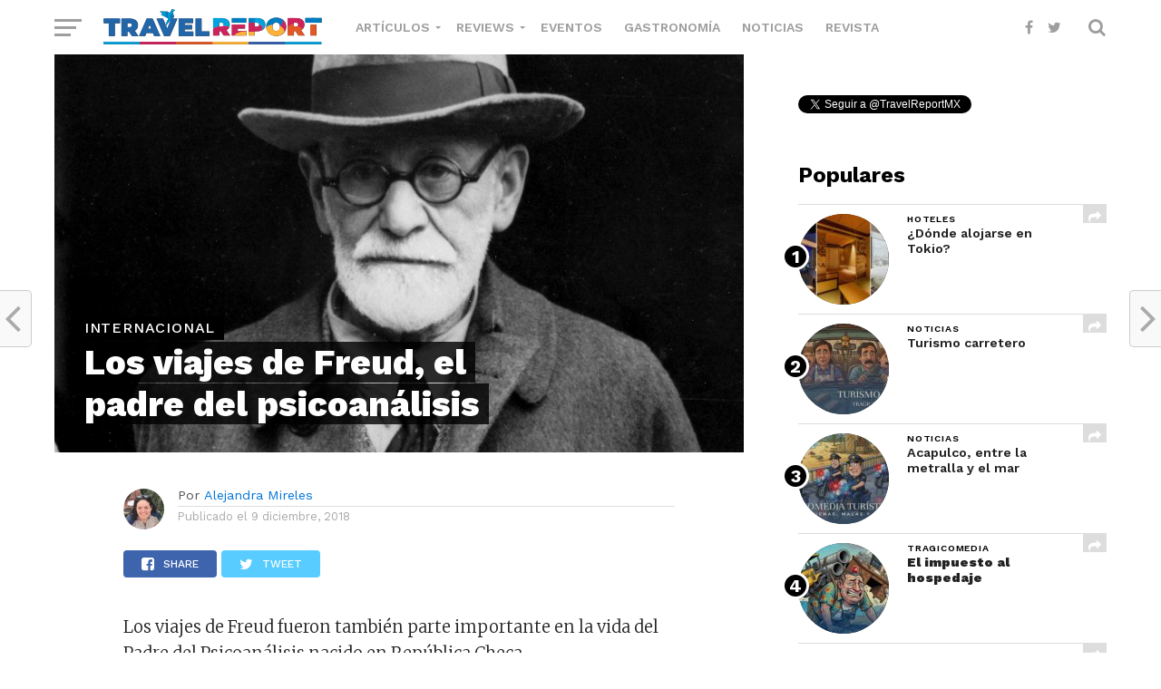

--- FILE ---
content_type: text/html; charset=UTF-8
request_url: https://www.travelreport.mx/internacional/los-viajes-de-freud/
body_size: 23912
content:
<!DOCTYPE html>
<html lang="es-MX">
<head>
<meta charset="UTF-8" >
<meta name="viewport" id="viewport" content="width=device-width, initial-scale=1.0, maximum-scale=1.0, minimum-scale=1.0, user-scalable=no" />
<meta name="norton-safeweb-site-verification" content="nikw8jqbpyzm3mitihkufdwyln9j-m8rsn-om6c0mkp93-j789juzvpcszp6ndx12h6a8ckcnjjqiyn6j4tsytfv34pyd88hhjoli9pyyve3fyiwoavre11rsvu3-vz5" />
<link rel="icon" sizes="32x32" href="https://www.travelreport.mx/wp-content/uploads/32.png">
<link rel="icon" sizes="152x152" href="https://www.travelreport.mx/wp-content/uploads/152.png">
<link rel="icon" sizes="192x192" href="https://www.travelreport.mx/wp-content/uploads/192.png">
<link rel="apple-touch-icon" sizes="192x192" href="https://www.travelreport.mx/wp-content/uploads/192.png">
<link rel="apple-touch-icon-precomposed" sizes="512x512" href="https://www.travelreport.mx/wp-content/uploads/512.png">
<link rel="shortcut icon" href="https://www.travelreport.mx/wp-content/uploads/favicon.ico">
<link rel="icon" type="image/ico" href="https://www.travelreport.mx/wp-content/uploads/favicon.ico">
<link rel="pingback" href="https://www.travelreport.mx/xmlrpc.php" />
<meta property="og:image" content="https://www.travelreport.mx/wp-content/uploads/2018/12/los-viajes-de-freud-foto-sombrero-1000x600.jpeg" />
<meta name="twitter:image" content="https://www.travelreport.mx/wp-content/uploads/2018/12/los-viajes-de-freud-foto-sombrero-1000x600.jpeg" />
<meta property="og:url" content="https://www.travelreport.mx/internacional/los-viajes-de-freud/" />
<meta property="og:type" content="article" />
<meta property="og:title" content="Los viajes de Freud, el padre del psicoanálisis"/>
<meta property="og:description" content="Los viajes de Freud fueron también parte importante en la vida del Padre del Psicoanálisis nacido en República Checa. El Dr. Freud, además de plantear numerosas teorías psicoanalíticas, tenía claro que &#8220;Cuando se llega a lugares lejanos, inaccesibles objetos del deseo, uno se siente como un héroe que realiza grandes e increíbles hazañas&#8221;.  El primer [&hellip;]" />
<meta name="twitter:card" content="summary">
<meta name="twitter:url" content="https://www.travelreport.mx/internacional/los-viajes-de-freud/">
<meta name="twitter:title" content="Los viajes de Freud, el padre del psicoanálisis">
<meta name="twitter:description" content="Los viajes de Freud fueron también parte importante en la vida del Padre del Psicoanálisis nacido en República Checa. El Dr. Freud, además de plantear numerosas teorías psicoanalíticas, tenía claro que &#8220;Cuando se llega a lugares lejanos, inaccesibles objetos del deseo, uno se siente como un héroe que realiza grandes e increíbles hazañas&#8221;.  El primer [&hellip;]">
<meta property="og:site_name" content="sitio de viajes baratos económicos"/>
<meta property="fb:app_id" content="1566039966856152"/>
<meta name='robots' content='index, follow, max-image-preview:large, max-snippet:-1, max-video-preview:-1' />

	<!-- This site is optimized with the Yoast SEO Premium plugin v20.1 (Yoast SEO v20.1) - https://yoast.com/wordpress/plugins/seo/ -->
	<title>Los viajes de Freud, el padre del Psicoanálisis trotamundos</title>
	<meta name="description" content="Los viajes de Freud fueron también parte importante de la vida del padre del Psicoanálisis, quien disfrutó de increíbles destinos del mundo." />
	<link rel="canonical" href="https://www.travelreport.mx/internacional/los-viajes-de-freud/" />
	<meta property="og:locale" content="es_MX" />
	<meta property="og:type" content="article" />
	<meta property="og:title" content="Entra a la mente del padre del psicoanálisis a través de sus viajes." />
	<meta property="og:description" content="Sigue los pasos de Freud a lo largo de sus viajes." />
	<meta property="og:url" content="https://www.travelreport.mx/internacional/los-viajes-de-freud/" />
	<meta property="og:site_name" content="Travel Report" />
	<meta property="article:publisher" content="https://www.facebook.com/travelreportoficial" />
	<meta property="article:published_time" content="2018-12-10T04:35:04+00:00" />
	<meta property="article:modified_time" content="2023-02-16T17:17:18+00:00" />
	<meta property="og:image" content="https://www.travelreport.mx/wp-content/uploads/2018/12/los-viajes-de-freud-foto-sombrero.jpeg" />
	<meta property="og:image:width" content="2290" />
	<meta property="og:image:height" content="1322" />
	<meta property="og:image:type" content="image/jpeg" />
	<meta name="author" content="Alejandra Mireles" />
	<meta name="twitter:card" content="summary_large_image" />
	<meta name="twitter:title" content="Los viajes de Freud, el padre del psicoanálisis" />
	<meta name="twitter:creator" content="@TravelReportMX" />
	<meta name="twitter:site" content="@TravelReportMX" />
	<meta name="twitter:label1" content="Escrito por" />
	<meta name="twitter:data1" content="Alejandra Mireles" />
	<meta name="twitter:label2" content="Tiempo de lectura" />
	<meta name="twitter:data2" content="6 minutos" />
	<script type="application/ld+json" class="yoast-schema-graph">{"@context":"https://schema.org","@graph":[{"@type":"Article","@id":"https://www.travelreport.mx/internacional/los-viajes-de-freud/#article","isPartOf":{"@id":"https://www.travelreport.mx/internacional/los-viajes-de-freud/"},"author":{"name":"Alejandra Mireles","@id":"https://www.travelreport.mx/#/schema/person/36031e9399cc7daef966e3b98e84d32f"},"headline":"Los viajes de Freud, el padre del psicoanálisis","datePublished":"2018-12-10T04:35:04+00:00","dateModified":"2023-02-16T17:17:18+00:00","mainEntityOfPage":{"@id":"https://www.travelreport.mx/internacional/los-viajes-de-freud/"},"wordCount":1163,"publisher":{"@id":"https://www.travelreport.mx/#organization"},"image":{"@id":"https://www.travelreport.mx/internacional/los-viajes-de-freud/#primaryimage"},"thumbnailUrl":"https://www.travelreport.mx/wp-content/uploads/2018/12/los-viajes-de-freud-foto-sombrero.jpeg","keywords":["viajes","viajes por el mundo","Viajes temáticos"],"articleSection":["Internacional"],"inLanguage":"es-MX"},{"@type":"WebPage","@id":"https://www.travelreport.mx/internacional/los-viajes-de-freud/","url":"https://www.travelreport.mx/internacional/los-viajes-de-freud/","name":"Los viajes de Freud, el padre del Psicoanálisis trotamundos","isPartOf":{"@id":"https://www.travelreport.mx/#website"},"primaryImageOfPage":{"@id":"https://www.travelreport.mx/internacional/los-viajes-de-freud/#primaryimage"},"image":{"@id":"https://www.travelreport.mx/internacional/los-viajes-de-freud/#primaryimage"},"thumbnailUrl":"https://www.travelreport.mx/wp-content/uploads/2018/12/los-viajes-de-freud-foto-sombrero.jpeg","datePublished":"2018-12-10T04:35:04+00:00","dateModified":"2023-02-16T17:17:18+00:00","description":"Los viajes de Freud fueron también parte importante de la vida del padre del Psicoanálisis, quien disfrutó de increíbles destinos del mundo.","breadcrumb":{"@id":"https://www.travelreport.mx/internacional/los-viajes-de-freud/#breadcrumb"},"inLanguage":"es-MX","potentialAction":[{"@type":"ReadAction","target":["https://www.travelreport.mx/internacional/los-viajes-de-freud/"]}]},{"@type":"ImageObject","inLanguage":"es-MX","@id":"https://www.travelreport.mx/internacional/los-viajes-de-freud/#primaryimage","url":"https://www.travelreport.mx/wp-content/uploads/2018/12/los-viajes-de-freud-foto-sombrero.jpeg","contentUrl":"https://www.travelreport.mx/wp-content/uploads/2018/12/los-viajes-de-freud-foto-sombrero.jpeg","width":2290,"height":1322,"caption":"Los viajes de Freud"},{"@type":"BreadcrumbList","@id":"https://www.travelreport.mx/internacional/los-viajes-de-freud/#breadcrumb","itemListElement":[{"@type":"ListItem","position":1,"name":"Inicio","item":"https://www.travelreport.mx/"},{"@type":"ListItem","position":2,"name":"Los viajes de Freud, el padre del psicoanálisis"}]},{"@type":"WebSite","@id":"https://www.travelreport.mx/#website","url":"https://www.travelreport.mx/","name":"Travel Report","description":"sitio de viajes baratos económicos","publisher":{"@id":"https://www.travelreport.mx/#organization"},"potentialAction":[{"@type":"SearchAction","target":{"@type":"EntryPoint","urlTemplate":"https://www.travelreport.mx/?s={search_term_string}"},"query-input":"required name=search_term_string"}],"inLanguage":"es-MX"},{"@type":"Organization","@id":"https://www.travelreport.mx/#organization","name":"Travel Report","url":"https://www.travelreport.mx/","logo":{"@type":"ImageObject","inLanguage":"es-MX","@id":"https://www.travelreport.mx/#/schema/logo/image/","url":"https://www.travelreport.mx/wp-content/uploads/2018/06/logo_movil.png","contentUrl":"https://www.travelreport.mx/wp-content/uploads/2018/06/logo_movil.png","width":220,"height":22,"caption":"Travel Report"},"image":{"@id":"https://www.travelreport.mx/#/schema/logo/image/"},"sameAs":["https://www.facebook.com/travelreportoficial","https://twitter.com/TravelReportMX"]},{"@type":"Person","@id":"https://www.travelreport.mx/#/schema/person/36031e9399cc7daef966e3b98e84d32f","name":"Alejandra Mireles","image":{"@type":"ImageObject","inLanguage":"es-MX","@id":"https://www.travelreport.mx/#/schema/person/image/","url":"https://secure.gravatar.com/avatar/53a9185d0c69f834956ceda528ab341e?s=96&d=mm&r=g","contentUrl":"https://secure.gravatar.com/avatar/53a9185d0c69f834956ceda528ab341e?s=96&d=mm&r=g","caption":"Alejandra Mireles"},"description":"Viajera enamorada de la naturaleza, la comida callejera y los barbones. Viajar es parte de la vida cotidiana, siempre que desees que suceda.","url":"https://www.travelreport.mx/author/alejandra-mireles/"}]}</script>
	<!-- / Yoast SEO Premium plugin. -->


<link rel='dns-prefetch' href='//cdnjs.cloudflare.com' />
<link rel='dns-prefetch' href='//maxcdn.bootstrapcdn.com' />
<link rel='dns-prefetch' href='//fonts.googleapis.com' />
<link rel="alternate" type="application/rss+xml" title="Travel Report &raquo; Feed" href="https://www.travelreport.mx/feed/" />
<link rel="alternate" type="application/rss+xml" title="Travel Report &raquo; RSS de los comentarios" href="https://www.travelreport.mx/comments/feed/" />
<script type="text/javascript">
window._wpemojiSettings = {"baseUrl":"https:\/\/s.w.org\/images\/core\/emoji\/14.0.0\/72x72\/","ext":".png","svgUrl":"https:\/\/s.w.org\/images\/core\/emoji\/14.0.0\/svg\/","svgExt":".svg","source":{"concatemoji":"https:\/\/www.travelreport.mx\/wp-includes\/js\/wp-emoji-release.min.js?ver=6.1.1"}};
/*! This file is auto-generated */
!function(e,a,t){var n,r,o,i=a.createElement("canvas"),p=i.getContext&&i.getContext("2d");function s(e,t){var a=String.fromCharCode,e=(p.clearRect(0,0,i.width,i.height),p.fillText(a.apply(this,e),0,0),i.toDataURL());return p.clearRect(0,0,i.width,i.height),p.fillText(a.apply(this,t),0,0),e===i.toDataURL()}function c(e){var t=a.createElement("script");t.src=e,t.defer=t.type="text/javascript",a.getElementsByTagName("head")[0].appendChild(t)}for(o=Array("flag","emoji"),t.supports={everything:!0,everythingExceptFlag:!0},r=0;r<o.length;r++)t.supports[o[r]]=function(e){if(p&&p.fillText)switch(p.textBaseline="top",p.font="600 32px Arial",e){case"flag":return s([127987,65039,8205,9895,65039],[127987,65039,8203,9895,65039])?!1:!s([55356,56826,55356,56819],[55356,56826,8203,55356,56819])&&!s([55356,57332,56128,56423,56128,56418,56128,56421,56128,56430,56128,56423,56128,56447],[55356,57332,8203,56128,56423,8203,56128,56418,8203,56128,56421,8203,56128,56430,8203,56128,56423,8203,56128,56447]);case"emoji":return!s([129777,127995,8205,129778,127999],[129777,127995,8203,129778,127999])}return!1}(o[r]),t.supports.everything=t.supports.everything&&t.supports[o[r]],"flag"!==o[r]&&(t.supports.everythingExceptFlag=t.supports.everythingExceptFlag&&t.supports[o[r]]);t.supports.everythingExceptFlag=t.supports.everythingExceptFlag&&!t.supports.flag,t.DOMReady=!1,t.readyCallback=function(){t.DOMReady=!0},t.supports.everything||(n=function(){t.readyCallback()},a.addEventListener?(a.addEventListener("DOMContentLoaded",n,!1),e.addEventListener("load",n,!1)):(e.attachEvent("onload",n),a.attachEvent("onreadystatechange",function(){"complete"===a.readyState&&t.readyCallback()})),(e=t.source||{}).concatemoji?c(e.concatemoji):e.wpemoji&&e.twemoji&&(c(e.twemoji),c(e.wpemoji)))}(window,document,window._wpemojiSettings);
</script>
<style type="text/css">
img.wp-smiley,
img.emoji {
	display: inline !important;
	border: none !important;
	box-shadow: none !important;
	height: 1em !important;
	width: 1em !important;
	margin: 0 0.07em !important;
	vertical-align: -0.1em !important;
	background: none !important;
	padding: 0 !important;
}
</style>
	<style type="text/css">.pt_splitter {
	display: block;
}</style><link rel='stylesheet' id='wp-block-library-css' href='https://www.travelreport.mx/wp-includes/css/dist/block-library/style.min.css?ver=6.1.1' type='text/css' media='all' />
<link rel='stylesheet' id='classic-theme-styles-css' href='https://www.travelreport.mx/wp-includes/css/classic-themes.min.css?ver=1' type='text/css' media='all' />
<style id='global-styles-inline-css' type='text/css'>
body{--wp--preset--color--black: #000000;--wp--preset--color--cyan-bluish-gray: #abb8c3;--wp--preset--color--white: #ffffff;--wp--preset--color--pale-pink: #f78da7;--wp--preset--color--vivid-red: #cf2e2e;--wp--preset--color--luminous-vivid-orange: #ff6900;--wp--preset--color--luminous-vivid-amber: #fcb900;--wp--preset--color--light-green-cyan: #7bdcb5;--wp--preset--color--vivid-green-cyan: #00d084;--wp--preset--color--pale-cyan-blue: #8ed1fc;--wp--preset--color--vivid-cyan-blue: #0693e3;--wp--preset--color--vivid-purple: #9b51e0;--wp--preset--gradient--vivid-cyan-blue-to-vivid-purple: linear-gradient(135deg,rgba(6,147,227,1) 0%,rgb(155,81,224) 100%);--wp--preset--gradient--light-green-cyan-to-vivid-green-cyan: linear-gradient(135deg,rgb(122,220,180) 0%,rgb(0,208,130) 100%);--wp--preset--gradient--luminous-vivid-amber-to-luminous-vivid-orange: linear-gradient(135deg,rgba(252,185,0,1) 0%,rgba(255,105,0,1) 100%);--wp--preset--gradient--luminous-vivid-orange-to-vivid-red: linear-gradient(135deg,rgba(255,105,0,1) 0%,rgb(207,46,46) 100%);--wp--preset--gradient--very-light-gray-to-cyan-bluish-gray: linear-gradient(135deg,rgb(238,238,238) 0%,rgb(169,184,195) 100%);--wp--preset--gradient--cool-to-warm-spectrum: linear-gradient(135deg,rgb(74,234,220) 0%,rgb(151,120,209) 20%,rgb(207,42,186) 40%,rgb(238,44,130) 60%,rgb(251,105,98) 80%,rgb(254,248,76) 100%);--wp--preset--gradient--blush-light-purple: linear-gradient(135deg,rgb(255,206,236) 0%,rgb(152,150,240) 100%);--wp--preset--gradient--blush-bordeaux: linear-gradient(135deg,rgb(254,205,165) 0%,rgb(254,45,45) 50%,rgb(107,0,62) 100%);--wp--preset--gradient--luminous-dusk: linear-gradient(135deg,rgb(255,203,112) 0%,rgb(199,81,192) 50%,rgb(65,88,208) 100%);--wp--preset--gradient--pale-ocean: linear-gradient(135deg,rgb(255,245,203) 0%,rgb(182,227,212) 50%,rgb(51,167,181) 100%);--wp--preset--gradient--electric-grass: linear-gradient(135deg,rgb(202,248,128) 0%,rgb(113,206,126) 100%);--wp--preset--gradient--midnight: linear-gradient(135deg,rgb(2,3,129) 0%,rgb(40,116,252) 100%);--wp--preset--duotone--dark-grayscale: url('#wp-duotone-dark-grayscale');--wp--preset--duotone--grayscale: url('#wp-duotone-grayscale');--wp--preset--duotone--purple-yellow: url('#wp-duotone-purple-yellow');--wp--preset--duotone--blue-red: url('#wp-duotone-blue-red');--wp--preset--duotone--midnight: url('#wp-duotone-midnight');--wp--preset--duotone--magenta-yellow: url('#wp-duotone-magenta-yellow');--wp--preset--duotone--purple-green: url('#wp-duotone-purple-green');--wp--preset--duotone--blue-orange: url('#wp-duotone-blue-orange');--wp--preset--font-size--small: 13px;--wp--preset--font-size--medium: 20px;--wp--preset--font-size--large: 36px;--wp--preset--font-size--x-large: 42px;--wp--preset--spacing--20: 0.44rem;--wp--preset--spacing--30: 0.67rem;--wp--preset--spacing--40: 1rem;--wp--preset--spacing--50: 1.5rem;--wp--preset--spacing--60: 2.25rem;--wp--preset--spacing--70: 3.38rem;--wp--preset--spacing--80: 5.06rem;}:where(.is-layout-flex){gap: 0.5em;}body .is-layout-flow > .alignleft{float: left;margin-inline-start: 0;margin-inline-end: 2em;}body .is-layout-flow > .alignright{float: right;margin-inline-start: 2em;margin-inline-end: 0;}body .is-layout-flow > .aligncenter{margin-left: auto !important;margin-right: auto !important;}body .is-layout-constrained > .alignleft{float: left;margin-inline-start: 0;margin-inline-end: 2em;}body .is-layout-constrained > .alignright{float: right;margin-inline-start: 2em;margin-inline-end: 0;}body .is-layout-constrained > .aligncenter{margin-left: auto !important;margin-right: auto !important;}body .is-layout-constrained > :where(:not(.alignleft):not(.alignright):not(.alignfull)){max-width: var(--wp--style--global--content-size);margin-left: auto !important;margin-right: auto !important;}body .is-layout-constrained > .alignwide{max-width: var(--wp--style--global--wide-size);}body .is-layout-flex{display: flex;}body .is-layout-flex{flex-wrap: wrap;align-items: center;}body .is-layout-flex > *{margin: 0;}:where(.wp-block-columns.is-layout-flex){gap: 2em;}.has-black-color{color: var(--wp--preset--color--black) !important;}.has-cyan-bluish-gray-color{color: var(--wp--preset--color--cyan-bluish-gray) !important;}.has-white-color{color: var(--wp--preset--color--white) !important;}.has-pale-pink-color{color: var(--wp--preset--color--pale-pink) !important;}.has-vivid-red-color{color: var(--wp--preset--color--vivid-red) !important;}.has-luminous-vivid-orange-color{color: var(--wp--preset--color--luminous-vivid-orange) !important;}.has-luminous-vivid-amber-color{color: var(--wp--preset--color--luminous-vivid-amber) !important;}.has-light-green-cyan-color{color: var(--wp--preset--color--light-green-cyan) !important;}.has-vivid-green-cyan-color{color: var(--wp--preset--color--vivid-green-cyan) !important;}.has-pale-cyan-blue-color{color: var(--wp--preset--color--pale-cyan-blue) !important;}.has-vivid-cyan-blue-color{color: var(--wp--preset--color--vivid-cyan-blue) !important;}.has-vivid-purple-color{color: var(--wp--preset--color--vivid-purple) !important;}.has-black-background-color{background-color: var(--wp--preset--color--black) !important;}.has-cyan-bluish-gray-background-color{background-color: var(--wp--preset--color--cyan-bluish-gray) !important;}.has-white-background-color{background-color: var(--wp--preset--color--white) !important;}.has-pale-pink-background-color{background-color: var(--wp--preset--color--pale-pink) !important;}.has-vivid-red-background-color{background-color: var(--wp--preset--color--vivid-red) !important;}.has-luminous-vivid-orange-background-color{background-color: var(--wp--preset--color--luminous-vivid-orange) !important;}.has-luminous-vivid-amber-background-color{background-color: var(--wp--preset--color--luminous-vivid-amber) !important;}.has-light-green-cyan-background-color{background-color: var(--wp--preset--color--light-green-cyan) !important;}.has-vivid-green-cyan-background-color{background-color: var(--wp--preset--color--vivid-green-cyan) !important;}.has-pale-cyan-blue-background-color{background-color: var(--wp--preset--color--pale-cyan-blue) !important;}.has-vivid-cyan-blue-background-color{background-color: var(--wp--preset--color--vivid-cyan-blue) !important;}.has-vivid-purple-background-color{background-color: var(--wp--preset--color--vivid-purple) !important;}.has-black-border-color{border-color: var(--wp--preset--color--black) !important;}.has-cyan-bluish-gray-border-color{border-color: var(--wp--preset--color--cyan-bluish-gray) !important;}.has-white-border-color{border-color: var(--wp--preset--color--white) !important;}.has-pale-pink-border-color{border-color: var(--wp--preset--color--pale-pink) !important;}.has-vivid-red-border-color{border-color: var(--wp--preset--color--vivid-red) !important;}.has-luminous-vivid-orange-border-color{border-color: var(--wp--preset--color--luminous-vivid-orange) !important;}.has-luminous-vivid-amber-border-color{border-color: var(--wp--preset--color--luminous-vivid-amber) !important;}.has-light-green-cyan-border-color{border-color: var(--wp--preset--color--light-green-cyan) !important;}.has-vivid-green-cyan-border-color{border-color: var(--wp--preset--color--vivid-green-cyan) !important;}.has-pale-cyan-blue-border-color{border-color: var(--wp--preset--color--pale-cyan-blue) !important;}.has-vivid-cyan-blue-border-color{border-color: var(--wp--preset--color--vivid-cyan-blue) !important;}.has-vivid-purple-border-color{border-color: var(--wp--preset--color--vivid-purple) !important;}.has-vivid-cyan-blue-to-vivid-purple-gradient-background{background: var(--wp--preset--gradient--vivid-cyan-blue-to-vivid-purple) !important;}.has-light-green-cyan-to-vivid-green-cyan-gradient-background{background: var(--wp--preset--gradient--light-green-cyan-to-vivid-green-cyan) !important;}.has-luminous-vivid-amber-to-luminous-vivid-orange-gradient-background{background: var(--wp--preset--gradient--luminous-vivid-amber-to-luminous-vivid-orange) !important;}.has-luminous-vivid-orange-to-vivid-red-gradient-background{background: var(--wp--preset--gradient--luminous-vivid-orange-to-vivid-red) !important;}.has-very-light-gray-to-cyan-bluish-gray-gradient-background{background: var(--wp--preset--gradient--very-light-gray-to-cyan-bluish-gray) !important;}.has-cool-to-warm-spectrum-gradient-background{background: var(--wp--preset--gradient--cool-to-warm-spectrum) !important;}.has-blush-light-purple-gradient-background{background: var(--wp--preset--gradient--blush-light-purple) !important;}.has-blush-bordeaux-gradient-background{background: var(--wp--preset--gradient--blush-bordeaux) !important;}.has-luminous-dusk-gradient-background{background: var(--wp--preset--gradient--luminous-dusk) !important;}.has-pale-ocean-gradient-background{background: var(--wp--preset--gradient--pale-ocean) !important;}.has-electric-grass-gradient-background{background: var(--wp--preset--gradient--electric-grass) !important;}.has-midnight-gradient-background{background: var(--wp--preset--gradient--midnight) !important;}.has-small-font-size{font-size: var(--wp--preset--font-size--small) !important;}.has-medium-font-size{font-size: var(--wp--preset--font-size--medium) !important;}.has-large-font-size{font-size: var(--wp--preset--font-size--large) !important;}.has-x-large-font-size{font-size: var(--wp--preset--font-size--x-large) !important;}
.wp-block-navigation a:where(:not(.wp-element-button)){color: inherit;}
:where(.wp-block-columns.is-layout-flex){gap: 2em;}
.wp-block-pullquote{font-size: 1.5em;line-height: 1.6;}
</style>
<link rel='stylesheet' id='mvp-custom-style-css' href='https://www.travelreport.mx/wp-content/themes/click-mag/style.css?ver=5.8.1' type='text/css' media='all' />
<style id='mvp-custom-style-inline-css' type='text/css'>


#mvp-wallpaper {
	background: url() no-repeat 50% 0;
	}

a,
a:visited,
.post-info-name a,
.woocommerce .woocommerce-breadcrumb a {
	color: #0077ee;
	}

a:hover,
nav.mvp-fly-nav-menu ul li a:hover,
.mvp-feat1-story-text h2:hover,
.mvp-feat2-sub-text h2:hover,
.mvp-feat3-text h2:hover,
.mvp-main-blog-text h2:hover,
.mvp-trend-widget-text h2:hover,
.mvp-related-text a:hover,
ul.mvp-post-soc-list li.mvp-post-soc-comm:hover,
span.mvp-author-box-soc:hover,
.woocommerce .woocommerce-breadcrumb a:hover,
h3.mvp-authors-list-head a:hover,
.mvp-authors-widget-wrap span.mvp-main-blog-cat:hover,
.mvp-wide-widget-text h2:hover,
.mvp-side-widget a:hover,
.mvp-blog-col-text h2:hover,
#mvp-nav-menu ul li ul.mvp-mega-list li a:hover {
	color: #054f87 !important;
	}

.mvp-fly-top:hover,
span.mvp-feat1-main-cat,
span.mvp-feat2-sub-cat,
span.mvp-feat3-cat,
span.mvp-blog-col-cat,
span.mvp-feat2-main-cat,
.mvp-trend-widget-img:after,
.mvp-feat-vid-but,
.mvp-feat-gal-but,
span.mvp-post-cat,
.mvp-prev-next-text a,
.mvp-prev-next-text a:visited,
.mvp-prev-next-text a:hover,
#mvp-comments-button a,
#mvp-comments-button span.mvp-comment-but-text,
a.mvp-inf-more-but:hover,
.mvp-side-widget .mvp-tag-cloud a:hover,
span.mvp-ad-rel-but {
	background: #000000;
	}

.mvp-fly-top:hover {
	border: 1px solid #000000;
	}

h4.mvp-post-header {
	border-top: 1px solid #000000;
	}

.woocommerce .widget_price_filter .ui-slider .ui-slider-range,
.woocommerce .widget_price_filter .ui-slider .ui-slider-handle,
.woocommerce span.onsale,
.woocommerce #respond input#submit.alt,
.woocommerce a.button.alt,
.woocommerce button.button.alt,
.woocommerce input.button.alt,
.woocommerce #respond input#submit.alt:hover,
.woocommerce a.button.alt:hover,
.woocommerce button.button.alt:hover,
.woocommerce input.button.alt:hover {
	background-color: #000000;
	}

nav.mvp-fly-nav-menu ul li.menu-item-has-children:after,
span.mvp-blog-cat,
span.mvp-main-blog-cat,
h4.mvp-side-widget-head,
h4.mvp-post-bot-head,
#mvp-comments-button span.mvp-comment-but-text,
span.mvp-post-header,
.woocommerce .star-rating span:before,
span.mvp-related-head {
	color: #000000;
	}

#mvp-nav-wrap,
.mvp-main-nav-cont {
	background: #ffffff;
	}

#mvp-nav-menu ul li a,
span.mvp-nav-search-but,
span.mvp-nav-soc-but {
	color: #9e9e9e;
	}

.mvp-fly-but-wrap span,
.mvp-search-but-wrap span {
	background: #9e9e9e;
	}

#mvp-nav-menu ul li.menu-item-has-children ul.sub-menu li a:after,
#mvp-nav-menu ul li.menu-item-has-children ul.sub-menu li ul.sub-menu li a:after,
#mvp-nav-menu ul li.menu-item-has-children ul.sub-menu li ul.sub-menu li ul.sub-menu li a:after,
#mvp-nav-menu ul li.menu-item-has-children ul.mvp-mega-list li a:after,
#mvp-nav-menu ul li.menu-item-has-children a:after {
	border-color: #9e9e9e transparent transparent transparent;
	}

#mvp-nav-menu ul li:hover a,
span.mvp-nav-search-but:hover,
span.mvp-nav-soc-but:hover {
	color: #054f87 !important;
	}

#mvp-nav-menu ul li.menu-item-has-children:hover a:after {
	border-color: #054f87 transparent transparent transparent !important;
	}

.mvp-feat1-story-text h2,
.mvp-feat2-sub-text h2,
.mvp-feat1-trend-text h2,
.mvp-feat3-text h2,
.mvp-blog-col-text h2,
.mvp-main-blog-text h2,
.mvp-trend-widget-text h2,
.mvp-wide-widget-text h2,
.mvp-related-text a {
	color: #222222;
	}

#mvp-content-main,
.rwp-summary,
.rwp-u-review__comment {
	font-family: 'Merriweather', serif;
	}

#mvp-nav-menu ul li a,
nav.mvp-fly-nav-menu ul li a,
#mvp-foot-nav ul.menu li a {
	font-family: 'Work Sans', sans-serif;
	}

.mvp-feat2-main-title h2,
h1.mvp-post-title,
#mvp-nav-soc-title h4 {
	font-family: 'Work Sans', sans-serif;
	}

.mvp-feat1-story-text h2,
.mvp-feat2-sub-text h2,
.mvp-feat1-trend-text h2,
.mvp-feat3-text h2,
.mvp-blog-col-text h2,
.mvp-main-blog-text h2,
.mvp-trend-widget-text h2,
.mvp-wide-widget-text h2,
.mvp-related-text a,
.mvp-prev-next-text a,
.mvp-prev-next-text a:visited,
.mvp-prev-next-text a:hover,
#mvp-404 h1,
h1.mvp-author-top-head,
#mvp-nav-menu ul li ul.mvp-mega-list li a,
#mvp-content-main blockquote p,
#woo-content h1.page-title,
.woocommerce div.product .product_title,
.woocommerce ul.products li.product h3,
.mvp-authors-list-posts a,
.mvp-side-widget a {
	font-family: 'Work Sans', sans-serif;
	}

span.mvp-feat1-main-cat,
span.mvp-feat2-sub-cat,
span.mvp-blog-col-cat,
span.mvp-blog-cat,
h4.mvp-main-blog-head,
h1.mvp-main-blog-head,
span.mvp-main-blog-cat,
h4.mvp-side-widget-head,
span.mvp-post-cat,
h4.mvp-post-bot-head,
span.mvp-post-header,
h1.mvp-arch-head,
h4.mvp-arch-head,
.woocommerce ul.product_list_widget span.product-title,
.woocommerce ul.product_list_widget li a,
.woocommerce #reviews #comments ol.commentlist li .comment-text p.meta,
.woocommerce .related h2,
.woocommerce div.product .woocommerce-tabs .panel h2,
.woocommerce div.product .product_title,
#mvp-content-main h1,
#mvp-content-main h2,
#mvp-content-main h3,
#mvp-content-main h4,
#mvp-content-main h5,
#mvp-content-main h6,
#woo-content h1.page-title,
.woocommerce .woocommerce-breadcrumb,
h3.mvp-authors-list-head a,
span.mvp-authors-list-post-head {
	font-family: 'Work Sans', sans-serif;
	}

		

	.mvp-ad-rel-out,
	.mvp-ad-rel-in {
		margin-left: 0;
		}
		

	@media screen and (max-width: 479px) {
		.single #mvp-ad-rel-top {
			display: block;
			}
		.single #mvp-content-main {
			max-height: 400px;
			}
		.single #mvp-ad-rel-wrap {
			margin-top: -114px;
			}
		}
		

	.mvp-nav-links {
		display: none;
		}
		

 	.centerr{
	text-align: center;
}
		
</style>
<link rel='stylesheet' id='fontawesome-child-css' href='https://www.travelreport.mx/wp-content/themes/click-mag-child/font-awesome/css/font-awesome.css?ver=6.1.1' type='text/css' media='all' />
<link rel='stylesheet' id='owl-style-css' href='https://www.travelreport.mx/wp-content/themes/click-mag/css/owl.carousel.css?ver=2.2.1' type='text/css' media='all' />
<link rel='stylesheet' id='owl-theme-css' href='https://www.travelreport.mx/wp-content/themes/click-mag/css/owl.theme.default.css?ver=2.2.1' type='text/css' media='all' />
<link rel='stylesheet' id='lightslider-theme-css' href='https://www.travelreport.mx/wp-content/themes/click-mag-child/css/lightslider.min.css?ver=1.2.7' type='text/css' media='all' />
<link rel='stylesheet' id='mvp-custom-child-style-css' href='https://www.travelreport.mx/wp-content/themes/click-mag-child/style.css?ver=6.5.5' type='text/css' media='all' />
<link rel='stylesheet' id='mytheme-bootstrap-css' href='https://maxcdn.bootstrapcdn.com/bootstrap/4.0.0-alpha.6/css/bootstrap.min.css?ver=6.1.1' type='text/css' media='all' />
<link rel='stylesheet' id='mvp-reset-css' href='https://www.travelreport.mx/wp-content/themes/click-mag/css/reset.css?ver=6.1.1' type='text/css' media='all' />
<link rel='stylesheet' id='fontawesome-css' href='https://www.travelreport.mx/wp-content/themes/click-mag-child/font-awesome/css/font-awesome.css?ver=6.1.1' type='text/css' media='all' />
<link crossorigin="anonymous" rel='stylesheet' id='mvp-fonts-css' href='//fonts.googleapis.com/css?family=Oswald%3A300%2C400%2C700%7CMerriweather%3A300%2C400%2C700%2C900%7CQuicksand%3A400%7CLato%3A300%2C400%2C700%7CPassion+One%3A400%2C700%7CWork+Sans%3A200%2C300%2C400%2C500%2C600%2C700%2C800%2C900%7CMontserrat%3A400%2C700%7COpen+Sans+Condensed%3A300%2C700%7COpen+Sans%3A400%2C700%2C800%7CWork+Sans%3A100%2C200%2C300%2C400%2C500%2C600%2C700%2C800%2C900%7CWork+Sans%3A100%2C200%2C300%2C400%2C500%2C600%2C700%2C800%2C900%7CWork+Sans%3A100%2C200%2C300%2C400%2C500%2C600%2C700%2C800%2C900%7CMerriweather%3A100%2C200%2C300%2C400%2C500%2C600%2C700%2C800%2C900%7CWork+Sans%3A100%2C200%2C300%2C400%2C500%2C600%2C700%2C800%2C900&#038;subset=latin%2Clatin-ext%2Ccyrillic%2Ccyrillic-ext%2Cgreek-ext%2Cgreek%2Cvietnamese&#038;ver=1.0.0' type='text/css' media='all' />
<link rel='stylesheet' id='mvp-media-queries-css' href='https://www.travelreport.mx/wp-content/themes/click-mag/css/media-queries.css?ver=5.8.1' type='text/css' media='all' />
<script type='text/javascript' src='https://www.travelreport.mx/wp-includes/js/jquery/jquery.min.js?ver=3.6.1' id='jquery-core-js'></script>
<script type='text/javascript' src='https://www.travelreport.mx/wp-includes/js/jquery/jquery-migrate.min.js?ver=3.3.2' id='jquery-migrate-js'></script>
<script type='text/javascript' src='https://cdnjs.cloudflare.com/ajax/libs/tether/1.4.0/js/tether.min.js?ver=6.1.1' id='mytheme-bootstrap-tether-js'></script>
<script type='text/javascript' src='https://maxcdn.bootstrapcdn.com/bootstrap/4.0.0-alpha.6/js/bootstrap.min.js?ver=6.1.1' id='mytheme-bootstrapjs-js'></script>
<link rel="https://api.w.org/" href="https://www.travelreport.mx/wp-json/" /><link rel="alternate" type="application/json" href="https://www.travelreport.mx/wp-json/wp/v2/posts/31980" /><link rel="EditURI" type="application/rsd+xml" title="RSD" href="https://www.travelreport.mx/xmlrpc.php?rsd" />
<link rel="wlwmanifest" type="application/wlwmanifest+xml" href="https://www.travelreport.mx/wp-includes/wlwmanifest.xml" />
<meta name="generator" content="WordPress 6.1.1" />
<link rel='shortlink' href='https://www.travelreport.mx/?p=31980' />
<link rel="alternate" type="application/json+oembed" href="https://www.travelreport.mx/wp-json/oembed/1.0/embed?url=https%3A%2F%2Fwww.travelreport.mx%2Finternacional%2Flos-viajes-de-freud%2F" />
<link rel="alternate" type="text/xml+oembed" href="https://www.travelreport.mx/wp-json/oembed/1.0/embed?url=https%3A%2F%2Fwww.travelreport.mx%2Finternacional%2Flos-viajes-de-freud%2F&#038;format=xml" />
<link rel="amphtml" href="https://www.travelreport.mx/internacional/los-viajes-de-freud/amp/"><link rel="icon" href="https://www.travelreport.mx/wp-content/uploads/2023/06/cropped-icon-travel-report-2023-32x32.png" sizes="32x32" />
<link rel="icon" href="https://www.travelreport.mx/wp-content/uploads/2023/06/cropped-icon-travel-report-2023-192x192.png" sizes="192x192" />
<link rel="apple-touch-icon" href="https://www.travelreport.mx/wp-content/uploads/2023/06/cropped-icon-travel-report-2023-180x180.png" />
<meta name="msapplication-TileImage" content="https://www.travelreport.mx/wp-content/uploads/2023/06/cropped-icon-travel-report-2023-270x270.png" />
<!-- Global site tag (gtag.js) - Google Analytics 4 -->
<script async src="https://www.googletagmanager.com/gtag/js?id=G-PXXVE32SPQ"></script>
<script>
  window.dataLayer = window.dataLayer || [];
  function gtag(){dataLayer.push(arguments);}
  gtag('js', new Date());

  gtag('config', 'G-PXXVE32SPQ');
</script>
<script async src="//pagead2.googlesyndication.com/pagead/js/adsbygoogle.js"></script>
<script>
  (adsbygoogle = window.adsbygoogle || []).push({
    google_ad_client: "ca-pub-3311948033337396",
    enable_page_level_ads: true
  });
</script>
<script type="text/javascript">
	var suscribe = 0;
	var miplayer = 0;
	var idplayer = "";
	var color_titulo_player = "";
	var bkg_fondo_contenedor = "";
	var img_fondo_player = "";
	var play_player = false;
</script>
<script>
	</script>
</head>
<body class="post-template-default single single-post postid-31980 single-format-gallery wp-embed-responsive">
<section id="tvr_billboard_home_desktop" class="widget_text widget_custom_html" style="display:none;text-align: center;">
</section>
<!--script sdk-->
<script>
  window.fbAsyncInit = function() {
    FB.init({
      appId      : '1034205770080925',
      xfbml      : true,
      version    : 'v3.1'
    });
    FB.AppEvents.logPageView();
  };

  (function(d, s, id){
     var js, fjs = d.getElementsByTagName(s)[0];
     if (d.getElementById(id)) {return;}
     js = d.createElement(s); js.id = id;
     js.src = "https://connect.facebook.net/en_US/sdk.js";
     fjs.parentNode.insertBefore(js, fjs);
   }(document, 'script', 'facebook-jssdk'));
</script>
<!--end script sdk-->
	<div id="mvp-fly-wrap">
	<div id="mvp-fly-menu-top" class="left relative">
		<div class="mvp-fly-top-out left relative">
			<div class="mvp-fly-top-in">
				<div id="mvp-fly-logo" class="left relative">
											<a href="https://www.travelreport.mx/"><img src="https://www.travelreport.mx/wp-content/uploads/2023/06/logo-travel-report-2023-250-60.png" alt="Travel Report" data-rjs="2" /></a>
									</div><!--mvp-fly-logo-->
			</div><!--mvp-fly-top-in-->
			<div class="mvp-fly-but-wrap mvp-fly-but-menu mvp-fly-but-click">
				<span></span>
				<span></span>
				<span></span>
				<span></span>
			</div><!--mvp-fly-but-wrap-->
		</div><!--mvp-fly-top-out-->
	</div><!--mvp-fly-menu-top-->
	<div id="mvp-fly-menu-wrap">
		<nav class="mvp-fly-nav-menu left relative">
			<div class="menu-main-menu-container"><ul id="menu-main-menu" class="menu"><li id="menu-item-62274" class="menu-item menu-item-type-custom menu-item-object-custom menu-item-has-children menu-item-62274"><a href="#">Artículos</a>
<ul class="sub-menu">
	<li id="menu-item-62290" class="menu-item menu-item-type-custom menu-item-object-custom menu-item-has-children menu-item-62290"><a href="#">Destinos</a>
	<ul class="sub-menu">
		<li id="menu-item-62291" class="menu-item menu-item-type-taxonomy menu-item-object-category menu-item-has-children menu-item-62291"><a href="https://www.travelreport.mx/mexico/">México</a>
		<ul class="sub-menu">
			<li id="menu-item-62295" class="menu-item menu-item-type-taxonomy menu-item-object-category menu-item-62295"><a href="https://www.travelreport.mx/guanajuato/">Guanajuato</a></li>
		</ul>
</li>
		<li id="menu-item-62322" class="menu-item menu-item-type-taxonomy menu-item-object-category current-post-ancestor current-menu-parent current-post-parent menu-item-has-children menu-item-62322"><a href="https://www.travelreport.mx/internacional/">Internacional</a>
		<ul class="sub-menu">
			<li id="menu-item-62292" class="menu-item menu-item-type-taxonomy menu-item-object-category menu-item-62292"><a href="https://www.travelreport.mx/usa/">USA</a></li>
			<li id="menu-item-62293" class="menu-item menu-item-type-taxonomy menu-item-object-category menu-item-62293"><a href="https://www.travelreport.mx/canada/">Canadá</a></li>
			<li id="menu-item-62294" class="menu-item menu-item-type-taxonomy menu-item-object-category menu-item-62294"><a href="https://www.travelreport.mx/espana/">España</a></li>
		</ul>
</li>
	</ul>
</li>
	<li id="menu-item-62287" class="menu-item menu-item-type-taxonomy menu-item-object-category menu-item-62287"><a href="https://www.travelreport.mx/top-10/">Top Ten</a></li>
	<li id="menu-item-62275" class="menu-item menu-item-type-taxonomy menu-item-object-category menu-item-62275"><a href="https://www.travelreport.mx/que-hacer-ver/">Qué hacer en</a></li>
	<li id="menu-item-62276" class="menu-item menu-item-type-taxonomy menu-item-object-category menu-item-62276"><a href="https://www.travelreport.mx/48-horas/">48 horas en</a></li>
	<li id="menu-item-62288" class="menu-item menu-item-type-taxonomy menu-item-object-category menu-item-62288"><a href="https://www.travelreport.mx/tips/">Tips de viaje</a></li>
	<li id="menu-item-62321" class="menu-item menu-item-type-taxonomy menu-item-object-category menu-item-62321"><a href="https://www.travelreport.mx/viajar-con-ninos/">Kids &#038; teens</a></li>
	<li id="menu-item-68757" class="menu-item menu-item-type-taxonomy menu-item-object-category menu-item-68757"><a href="https://www.travelreport.mx/aerolineas/">Aerolíneas</a></li>
	<li id="menu-item-62277" class="menu-item menu-item-type-taxonomy menu-item-object-category menu-item-62277"><a href="https://www.travelreport.mx/cruceros/">Cruceros</a></li>
	<li id="menu-item-62278" class="menu-item menu-item-type-taxonomy menu-item-object-category menu-item-62278"><a href="https://www.travelreport.mx/preguntas/">Q&#038;A</a></li>
	<li id="menu-item-62279" class="menu-item menu-item-type-taxonomy menu-item-object-category menu-item-62279"><a href="https://www.travelreport.mx/hoteles/">Hospedaje</a></li>
	<li id="menu-item-62363" class="menu-item menu-item-type-taxonomy menu-item-object-category menu-item-62363"><a href="https://www.travelreport.mx/rutas-tours/">Rutas y tours</a></li>
	<li id="menu-item-62280" class="menu-item menu-item-type-taxonomy menu-item-object-category menu-item-62280"><a href="https://www.travelreport.mx/viajes-lujo/">Luxury travel</a></li>
	<li id="menu-item-62550" class="menu-item menu-item-type-taxonomy menu-item-object-category menu-item-62550"><a href="https://www.travelreport.mx/guia/">Viajero experto</a></li>
</ul>
</li>
<li id="menu-item-62282" class="menu-item menu-item-type-custom menu-item-object-custom menu-item-has-children menu-item-62282"><a href="#">Reviews</a>
<ul class="sub-menu">
	<li id="menu-item-62302" class="menu-item menu-item-type-taxonomy menu-item-object-category menu-item-62302"><a href="https://www.travelreport.mx/reviews-hoteles/">Hoteles</a></li>
	<li id="menu-item-62300" class="menu-item menu-item-type-taxonomy menu-item-object-category menu-item-62300"><a href="https://www.travelreport.mx/reviews-bares-restaurantes/">Bares y Restaurantes</a></li>
	<li id="menu-item-62301" class="menu-item menu-item-type-taxonomy menu-item-object-category menu-item-62301"><a href="https://www.travelreport.mx/reviews-cruceros/">Cruceros</a></li>
	<li id="menu-item-62298" class="menu-item menu-item-type-taxonomy menu-item-object-category menu-item-62298"><a href="https://www.travelreport.mx/reviews-apps/">Apps</a></li>
	<li id="menu-item-62364" class="menu-item menu-item-type-taxonomy menu-item-object-category menu-item-62364"><a href="https://www.travelreport.mx/reviews-rutas-tours/">Rutas y tours</a></li>
	<li id="menu-item-62303" class="menu-item menu-item-type-taxonomy menu-item-object-category menu-item-62303"><a href="https://www.travelreport.mx/reviews-productos/">Productos</a></li>
	<li id="menu-item-62299" class="menu-item menu-item-type-taxonomy menu-item-object-category menu-item-62299"><a href="https://www.travelreport.mx/reviews-atracciones/">Atracciones</a></li>
</ul>
</li>
<li id="menu-item-62283" class="menu-item menu-item-type-custom menu-item-object-custom menu-item-62283"><a href="https://www.travelreport.mx/festivales-eventos/">Eventos</a></li>
<li id="menu-item-62297" class="menu-item menu-item-type-taxonomy menu-item-object-category menu-item-62297"><a href="https://www.travelreport.mx/gastronomia/">Gastronomía</a></li>
<li id="menu-item-62352" class="menu-item menu-item-type-taxonomy menu-item-object-category menu-item-62352"><a href="https://www.travelreport.mx/noticias/">Noticias</a></li>
<li id="menu-item-72579" class="menu-item menu-item-type-custom menu-item-object-custom menu-item-72579"><a target="_blank" rel="noopener" href="https://issuu.com/travelreportmx">Revista</a></li>
</ul></div>		</nav>
	</div><!--mvp-fly-menu-wrap-->
	<div id="mvp-fly-soc-wrap">
		<span class="mvp-fly-soc-head">Conéctate con nosotros</span>
		<ul class="mvp-fly-soc-list left relative">
							<li><a href="https://www.facebook.com/travelreportoficial" target="_blank" class="fa fa-facebook-official fa-2"></a></li>
										<li><a href="https://twitter.com/TravelReportMX" target="_blank" class="fa fa-twitter fa-2"></a></li>
													<li><a href="https://www.instagram.com/travelreportmx" target="_blank" class="fa fa-instagram fa-2"></a></li>
										<li><a href="https://www.youtube.com/user/travelreportmx" target="_blank" class="fa fa-youtube-play fa-2"></a></li>
											</ul>
	</div><!--mvp-fly-soc-wrap-->
</div><!--mvp-fly-wrap-->		<div id="mvp-site" class="left relative">
						<header id="mvp-head-wrap" class="left relative">
			<div id="mvp-head-top" class="left relative">
												<div id="mvp-search-wrap">
					<div id="mvp-search-box">
						<form method="get" id="searchform" action="https://www.travelreport.mx/">
	<input type="text" name="s" id="s" value="Buscar" onfocus='if (this.value == "Buscar") { this.value = ""; }' onblur='if (this.value == "") { this.value = "Buscar"; }' />
	<input type="hidden" id="searchsubmit" value="Search" />
</form>					</div><!--mvp-search-box-->
					<div class="mvp-search-but-wrap mvp-search-click">
						<span></span>
						<span></span>
					</div><!--mvp-search-but-wrap-->
				</div><!--mvp-search-wrap-->
			</div><!--mvp-head-top-->
			<div id="mvp-nav-wrap" class="left relative">
				<div class="mvp-main-boxed-wrap">
					<div class="mvp-main-out relative">
						<div class="mvp-main-in">
							<div class="mvp-main-nav-cont left relative">
				<div class="mvp-nav-left-out">
					<div class="mvp-fly-but-wrap mvp-fly-but-click left relative">
						<span></span>
						<span></span>
						<span></span>
						<span></span>
					</div><!--mvp-fly-but-wrap-->
					<div id="mvp-logo-nav" class="left relative" itemscope itemtype="http://schema.org/Organization">
													<a itemprop="url" href="https://www.travelreport.mx/"><img itemprop="logo" src="https://www.travelreport.mx/wp-content/uploads/2023/06/logo-travel-report-2023-250-60.png" alt="Travel Report" data-rjs="2" /></a>
																			<h2 class="mvp-logo-title">Travel Report</h2>
											</div><!--mvp-logo-nav-->
					<div class="mvp-nav-left-in">
						<div id="mvp-nav-right-wrap" class="left">
							<div class="mvp-nav-right-out">
								<div class="mvp-nav-right-in">
									<div id="mvp-nav-main" class="left">
										<nav id="mvp-nav-menu">
											<div class="menu-main-menu-container"><ul id="menu-main-menu-1" class="menu"><li class="menu-item menu-item-type-custom menu-item-object-custom menu-item-has-children menu-item-62274"><a href="#">Artículos</a>
<ul class="sub-menu">
	<li class="menu-item menu-item-type-custom menu-item-object-custom menu-item-has-children menu-item-62290"><a href="#">Destinos</a>
	<ul class="sub-menu">
		<li class="menu-item menu-item-type-taxonomy menu-item-object-category menu-item-has-children menu-item-62291"><a href="https://www.travelreport.mx/mexico/">México</a>
		<ul class="sub-menu">
			<li class="menu-item menu-item-type-taxonomy menu-item-object-category menu-item-62295"><a href="https://www.travelreport.mx/guanajuato/">Guanajuato</a></li>
		</ul>
</li>
		<li class="menu-item menu-item-type-taxonomy menu-item-object-category current-post-ancestor current-menu-parent current-post-parent menu-item-has-children menu-item-62322"><a href="https://www.travelreport.mx/internacional/">Internacional</a>
		<ul class="sub-menu">
			<li class="menu-item menu-item-type-taxonomy menu-item-object-category menu-item-62292"><a href="https://www.travelreport.mx/usa/">USA</a></li>
			<li class="menu-item menu-item-type-taxonomy menu-item-object-category menu-item-62293"><a href="https://www.travelreport.mx/canada/">Canadá</a></li>
			<li class="menu-item menu-item-type-taxonomy menu-item-object-category menu-item-62294"><a href="https://www.travelreport.mx/espana/">España</a></li>
		</ul>
</li>
	</ul>
</li>
	<li class="menu-item menu-item-type-taxonomy menu-item-object-category menu-item-62287"><a href="https://www.travelreport.mx/top-10/">Top Ten</a></li>
	<li class="menu-item menu-item-type-taxonomy menu-item-object-category menu-item-62275"><a href="https://www.travelreport.mx/que-hacer-ver/">Qué hacer en</a></li>
	<li class="menu-item menu-item-type-taxonomy menu-item-object-category menu-item-62276"><a href="https://www.travelreport.mx/48-horas/">48 horas en</a></li>
	<li class="menu-item menu-item-type-taxonomy menu-item-object-category menu-item-62288"><a href="https://www.travelreport.mx/tips/">Tips de viaje</a></li>
	<li class="menu-item menu-item-type-taxonomy menu-item-object-category menu-item-62321"><a href="https://www.travelreport.mx/viajar-con-ninos/">Kids &#038; teens</a></li>
	<li class="menu-item menu-item-type-taxonomy menu-item-object-category menu-item-68757"><a href="https://www.travelreport.mx/aerolineas/">Aerolíneas</a></li>
	<li class="menu-item menu-item-type-taxonomy menu-item-object-category menu-item-62277"><a href="https://www.travelreport.mx/cruceros/">Cruceros</a></li>
	<li class="menu-item menu-item-type-taxonomy menu-item-object-category menu-item-62278"><a href="https://www.travelreport.mx/preguntas/">Q&#038;A</a></li>
	<li class="menu-item menu-item-type-taxonomy menu-item-object-category menu-item-62279"><a href="https://www.travelreport.mx/hoteles/">Hospedaje</a></li>
	<li class="menu-item menu-item-type-taxonomy menu-item-object-category menu-item-62363"><a href="https://www.travelreport.mx/rutas-tours/">Rutas y tours</a></li>
	<li class="menu-item menu-item-type-taxonomy menu-item-object-category menu-item-62280"><a href="https://www.travelreport.mx/viajes-lujo/">Luxury travel</a></li>
	<li class="menu-item menu-item-type-taxonomy menu-item-object-category menu-item-62550"><a href="https://www.travelreport.mx/guia/">Viajero experto</a></li>
</ul>
</li>
<li class="menu-item menu-item-type-custom menu-item-object-custom menu-item-has-children menu-item-62282"><a href="#">Reviews</a>
<ul class="sub-menu">
	<li class="menu-item menu-item-type-taxonomy menu-item-object-category menu-item-62302"><a href="https://www.travelreport.mx/reviews-hoteles/">Hoteles</a></li>
	<li class="menu-item menu-item-type-taxonomy menu-item-object-category menu-item-62300"><a href="https://www.travelreport.mx/reviews-bares-restaurantes/">Bares y Restaurantes</a></li>
	<li class="menu-item menu-item-type-taxonomy menu-item-object-category menu-item-62301"><a href="https://www.travelreport.mx/reviews-cruceros/">Cruceros</a></li>
	<li class="menu-item menu-item-type-taxonomy menu-item-object-category menu-item-62298"><a href="https://www.travelreport.mx/reviews-apps/">Apps</a></li>
	<li class="menu-item menu-item-type-taxonomy menu-item-object-category menu-item-62364"><a href="https://www.travelreport.mx/reviews-rutas-tours/">Rutas y tours</a></li>
	<li class="menu-item menu-item-type-taxonomy menu-item-object-category menu-item-62303"><a href="https://www.travelreport.mx/reviews-productos/">Productos</a></li>
	<li class="menu-item menu-item-type-taxonomy menu-item-object-category menu-item-62299"><a href="https://www.travelreport.mx/reviews-atracciones/">Atracciones</a></li>
</ul>
</li>
<li class="menu-item menu-item-type-custom menu-item-object-custom menu-item-62283"><a href="https://www.travelreport.mx/festivales-eventos/">Eventos</a></li>
<li class="menu-item menu-item-type-taxonomy menu-item-object-category menu-item-62297"><a href="https://www.travelreport.mx/gastronomia/">Gastronomía</a></li>
<li class="menu-item menu-item-type-taxonomy menu-item-object-category menu-item-62352"><a href="https://www.travelreport.mx/noticias/">Noticias</a></li>
<li class="menu-item menu-item-type-custom menu-item-object-custom menu-item-72579"><a target="_blank" rel="noopener" href="https://issuu.com/travelreportmx">Revista</a></li>
</ul></div>										</nav><!--mvp-nav-menu-->
									</div><!--mvp-nav-main-->
								</div><!--mvp-nav-right-in-->
								<div id="mvp-nav-right" class="relative">
									<div id="mvp-nav-soc" class="left relative">
																					<a href="https://www.facebook.com/travelreportoficial" target="_blank"><span class="mvp-nav-soc-but fa fa-facebook fa-2"></span></a>
																															<a href="https://twitter.com/TravelReportMX" target="_blank"><span class="mvp-nav-soc-but fa fa-twitter fa-2"></span></a>
																			</div><!--mvp-nav-soc-->
									<span class="mvp-nav-search-but fa fa-search fa-2 mvp-search-click"></span>

								</div><!--mvp-nav-right-->
							</div><!--mvp-nav-right-out-->
						</div><!--mvp-nav-right-wrap-->
					</div><!--mvp-nav-left-in-->
				</div><!--mvp-nav-left-out-->
							</div><!--mvp-main-nav-cont-->
						</div><!--mvp-main-in-->
					</div><!--mvp-main-out-->
				</div><!--mvp-main-boxed-wrap-->
			</div><!--mvp-nav-wrap-->
															<div id="mvp-nav-soc-bar">
					<div class="mvp-main-out relative">
						<div class="mvp-main-in">
							<div id="mvp-nav-soc-cont" class="left relative">
								<div id="mvp-nav-soc-title" class="left">
									<h4>Los viajes de Freud, el padre del psicoanálisis</h4>
								</div><!--mvp-nav-soc-title-->
								<div id="mvp-nav-soc-list" class="left">
									<ul class="mvp-post-soc-list left relative">
										<a href="#" onclick="window.open('http://www.facebook.com/sharer.php?u=https://www.travelreport.mx/internacional/los-viajes-de-freud/&amp;t=Los viajes de Freud, el padre del psicoanálisis', 'facebookShare', 'width=626,height=436'); return false;" title="Share on Facebook">
										<li class="mvp-post-soc-fb">
											<i class="fa fa-facebook-square fa-2" aria-hidden="true"></i><span class="mvp-post-soc-text">Share</span>
										</li>
										</a>
										<a href="#" onclick="window.open('http://twitter.com/share?text=Los viajes de Freud, el padre del psicoanálisis -&amp;url=https://www.travelreport.mx/internacional/los-viajes-de-freud/', 'twitterShare', 'width=626,height=436'); return false;" title="Tweet This Post">
										<li class="mvp-post-soc-twit">
											<i class="fa fa-twitter fa-2" aria-hidden="true"></i><span class="mvp-post-soc-text">Tweet</span>
										</li>
										</a>
										<a href="whatsapp://send?text=Los viajes de Freud, el padre del psicoanálisis https://www.travelreport.mx/internacional/los-viajes-de-freud/">
										<li class="mvp-post-soc-what">
											<i class="fa fa-whatsapp fa-2" aria-hidden="true"></i>
										</li>
										</a>
									</ul>
								</div><!--mvp-nav-soc-list-->
							</div><!--mvp-nav-soc-cont-->
						</div><!--mvp-main-in-->
					</div><!--mvp-main-out-->
				</div><!--mvp-nav-soc-bar-->
													</header><!--mvp-head-wrap-->	    
	    		<div id="mvp-main-wrap" class="left relative">
			<div class="mvp-main-boxed-wrap">
				<div class="mvp-main-out relative">
					<div class="mvp-main-in">
						<div id="mvp-main-content-wrap" class="left relative">
<section id="tvr_super_article" class="widget_text widget_custom_html" style="display:none;text-align: center;">
</section>
<!--banner header nota geolocalzable-->
<!--end banner header nota geolocalizable-->


<a class='flotante' id="btn_registrate" href='https://www.travelreport.mx/suscribete-al-newsletter/' target="_blank" ><img src='https://www.travelreport.mx/wp-content/uploads/2018/12/boton-suscribete.png' border="0"/></a>
<div id="mvp-post-area" class="post-31980 post type-post status-publish format-gallery has-post-thumbnail hentry category-internacional category-sin-categoria tag-viajes tag-viajes-por-el-mundo tag-viajes-tematicos post_format-post-format-gallery">
	<div class="mvp-content-side-out relative">
		<!-- cambios -->

				<!-- cambios// -->
		<div class="mvp-content-side-in">
			<div id="mvp-content-left-wrap" class="left relative">
						<article id="mvp-post-content-wrap" class="left relative" itemscope itemtype="http://schema.org/NewsArticle">
				<meta itemscope itemprop="mainEntityOfPage"  itemType="https://schema.org/WebPage" itemid="https://www.travelreport.mx/internacional/los-viajes-de-freud/"/>
															
							<!-- updated-->
														<!-- -->
																																					<div id="mvp-post-feat2-img" class="left relative" itemprop="image" itemscope itemtype="https://schema.org/ImageObject">
											<img width="2290" height="1322" src="https://www.travelreport.mx/wp-content/uploads/2018/12/los-viajes-de-freud-foto-sombrero.jpeg" class="attachment- size- wp-post-image" alt="Los viajes de Freud" decoding="async" loading="lazy" srcset="https://www.travelreport.mx/wp-content/uploads/2018/12/los-viajes-de-freud-foto-sombrero.jpeg 2290w, https://www.travelreport.mx/wp-content/uploads/2018/12/los-viajes-de-freud-foto-sombrero-300x173.jpeg 300w, https://www.travelreport.mx/wp-content/uploads/2018/12/los-viajes-de-freud-foto-sombrero-768x443.jpeg 768w, https://www.travelreport.mx/wp-content/uploads/2018/12/los-viajes-de-freud-foto-sombrero-1024x591.jpeg 1024w" sizes="(max-width: 2290px) 100vw, 2290px" />																						<meta itemprop="url" content="https://www.travelreport.mx/wp-content/uploads/2018/12/los-viajes-de-freud-foto-sombrero.jpeg">
											<meta itemprop="width" content="2290">
											<meta itemprop="height" content="1322">
											<div id="mvp-post-feat2-text">
												<a class="mvp-post-cat-link" href="https://www.travelreport.mx/internacional/"><h3 class="mvp-post-cat left"><span class="mvp-post-cat left">Internacional</span></h3></a>
												<div class="mvp-post-feat2-title left relative">
													<h1 class="mvp-post-title entry-title" itemprop="headline">Los viajes de Freud, el padre del psicoanálisis</h1>
												</div><!--mvp-post-feat2-title-->
											</div><!--mvp-post-feat2-text-->
										</div><!--mvp-post-feat2-img-->
																																										<div id="mvp-post-content" class="left relative">
					<div class="mvp-post-content-out relative">
													<div id="mvp-post-info-col" class="left relative">
								            <div id="mvp-related-posts" class="left relative">
			<ul class="mvp-related-posts-list left related">
            		            			<li>
                		<div class="mvp-related-img left relative">
										<a href="https://www.travelreport.mx/noticias/mega-travel-dubai-alianza-estrategica-2026/" rel="bookmark" title="Mega Travel y Dubái">
						<img width="400" height="240" src="https://www.travelreport.mx/wp-content/uploads/2026/01/mega-travel-dubai-400x240.jpg" class="mvp-reg-img wp-post-image" alt="" decoding="async" loading="lazy" srcset="https://www.travelreport.mx/wp-content/uploads/2026/01/mega-travel-dubai-400x240.jpg 400w, https://www.travelreport.mx/wp-content/uploads/2026/01/mega-travel-dubai-300x180.jpg 300w, https://www.travelreport.mx/wp-content/uploads/2026/01/mega-travel-dubai-1024x614.jpg 1024w, https://www.travelreport.mx/wp-content/uploads/2026/01/mega-travel-dubai-768x461.jpg 768w, https://www.travelreport.mx/wp-content/uploads/2026/01/mega-travel-dubai-1000x600.jpg 1000w, https://www.travelreport.mx/wp-content/uploads/2026/01/mega-travel-dubai.jpg 1500w" sizes="(max-width: 400px) 100vw, 400px" />						<img width="100" height="100" src="https://www.travelreport.mx/wp-content/uploads/2026/01/mega-travel-dubai-100x100.jpg" class="mvp-mob-img wp-post-image" alt="" decoding="async" loading="lazy" srcset="https://www.travelreport.mx/wp-content/uploads/2026/01/mega-travel-dubai-100x100.jpg 100w, https://www.travelreport.mx/wp-content/uploads/2026/01/mega-travel-dubai-150x150.jpg 150w, https://www.travelreport.mx/wp-content/uploads/2026/01/mega-travel-dubai-200x200.jpg 200w" sizes="(max-width: 100px) 100vw, 100px" />					</a>
														</div><!--related-img-->
				<div class="mvp-related-text left relative">
					<a href="https://www.travelreport.mx/noticias/mega-travel-dubai-alianza-estrategica-2026/">Mega Travel y Dubái</a>
				</div><!--related-text-->
            			</li>
            		            			<li>
                		<div class="mvp-related-img left relative">
										<a href="https://www.travelreport.mx/tragicomedia/nuevo-lujo-experiencias/" rel="bookmark" title="Nuevo lujo: experiencias que valen más que objetos">
						<img width="400" height="240" src="https://www.travelreport.mx/wp-content/uploads/2026/01/Tragi-lujo-400x240.jpg" class="mvp-reg-img wp-post-image" alt="" decoding="async" loading="lazy" srcset="https://www.travelreport.mx/wp-content/uploads/2026/01/Tragi-lujo-400x240.jpg 400w, https://www.travelreport.mx/wp-content/uploads/2026/01/Tragi-lujo-300x180.jpg 300w, https://www.travelreport.mx/wp-content/uploads/2026/01/Tragi-lujo-1024x614.jpg 1024w, https://www.travelreport.mx/wp-content/uploads/2026/01/Tragi-lujo-768x461.jpg 768w, https://www.travelreport.mx/wp-content/uploads/2026/01/Tragi-lujo-1000x600.jpg 1000w, https://www.travelreport.mx/wp-content/uploads/2026/01/Tragi-lujo.jpg 1500w" sizes="(max-width: 400px) 100vw, 400px" />						<img width="100" height="100" src="https://www.travelreport.mx/wp-content/uploads/2026/01/Tragi-lujo-100x100.jpg" class="mvp-mob-img wp-post-image" alt="" decoding="async" loading="lazy" srcset="https://www.travelreport.mx/wp-content/uploads/2026/01/Tragi-lujo-100x100.jpg 100w, https://www.travelreport.mx/wp-content/uploads/2026/01/Tragi-lujo-150x150.jpg 150w, https://www.travelreport.mx/wp-content/uploads/2026/01/Tragi-lujo-200x200.jpg 200w" sizes="(max-width: 100px) 100vw, 100px" />					</a>
														</div><!--related-img-->
				<div class="mvp-related-text left relative">
					<a href="https://www.travelreport.mx/tragicomedia/nuevo-lujo-experiencias/">Nuevo lujo: experiencias que valen más que objetos</a>
				</div><!--related-text-->
            			</li>
            		            			<li>
                		<div class="mvp-related-img left relative">
										<a href="https://www.travelreport.mx/internacional/turismo-mexico-estados-unidos/" rel="bookmark" title="Brand USA, México número uno">
						<img width="400" height="240" src="https://www.travelreport.mx/wp-content/uploads/2026/01/brand-usa-400x240.jpg" class="mvp-reg-img wp-post-image" alt="" decoding="async" loading="lazy" srcset="https://www.travelreport.mx/wp-content/uploads/2026/01/brand-usa-400x240.jpg 400w, https://www.travelreport.mx/wp-content/uploads/2026/01/brand-usa-300x180.jpg 300w, https://www.travelreport.mx/wp-content/uploads/2026/01/brand-usa-1024x614.jpg 1024w, https://www.travelreport.mx/wp-content/uploads/2026/01/brand-usa-768x461.jpg 768w, https://www.travelreport.mx/wp-content/uploads/2026/01/brand-usa-1000x600.jpg 1000w, https://www.travelreport.mx/wp-content/uploads/2026/01/brand-usa.jpg 1500w" sizes="(max-width: 400px) 100vw, 400px" />						<img width="100" height="100" src="https://www.travelreport.mx/wp-content/uploads/2026/01/brand-usa-100x100.jpg" class="mvp-mob-img wp-post-image" alt="" decoding="async" loading="lazy" srcset="https://www.travelreport.mx/wp-content/uploads/2026/01/brand-usa-100x100.jpg 100w, https://www.travelreport.mx/wp-content/uploads/2026/01/brand-usa-150x150.jpg 150w, https://www.travelreport.mx/wp-content/uploads/2026/01/brand-usa-200x200.jpg 200w" sizes="(max-width: 100px) 100vw, 100px" />					</a>
														</div><!--related-img-->
				<div class="mvp-related-text left relative">
					<a href="https://www.travelreport.mx/internacional/turismo-mexico-estados-unidos/">Brand USA, México número uno</a>
				</div><!--related-text-->
            			</li>
            		            			<li>
                		<div class="mvp-related-img left relative">
										<a href="https://www.travelreport.mx/la-rocola/walking-in-memphis-significado/" rel="bookmark" title="Walking in Memphis — Historia y  significado.">
						<img width="400" height="240" src="https://www.travelreport.mx/wp-content/uploads/2026/01/rocola-memphis-400x240.jpg" class="mvp-reg-img wp-post-image" alt="" decoding="async" loading="lazy" srcset="https://www.travelreport.mx/wp-content/uploads/2026/01/rocola-memphis-400x240.jpg 400w, https://www.travelreport.mx/wp-content/uploads/2026/01/rocola-memphis-300x180.jpg 300w, https://www.travelreport.mx/wp-content/uploads/2026/01/rocola-memphis-1024x614.jpg 1024w, https://www.travelreport.mx/wp-content/uploads/2026/01/rocola-memphis-768x461.jpg 768w, https://www.travelreport.mx/wp-content/uploads/2026/01/rocola-memphis-1000x600.jpg 1000w, https://www.travelreport.mx/wp-content/uploads/2026/01/rocola-memphis.jpg 1500w" sizes="(max-width: 400px) 100vw, 400px" />						<img width="100" height="100" src="https://www.travelreport.mx/wp-content/uploads/2026/01/rocola-memphis-100x100.jpg" class="mvp-mob-img wp-post-image" alt="" decoding="async" loading="lazy" srcset="https://www.travelreport.mx/wp-content/uploads/2026/01/rocola-memphis-100x100.jpg 100w, https://www.travelreport.mx/wp-content/uploads/2026/01/rocola-memphis-150x150.jpg 150w, https://www.travelreport.mx/wp-content/uploads/2026/01/rocola-memphis-200x200.jpg 200w" sizes="(max-width: 100px) 100vw, 100px" />					</a>
														</div><!--related-img-->
				<div class="mvp-related-text left relative">
					<a href="https://www.travelreport.mx/la-rocola/walking-in-memphis-significado/">Walking in Memphis — Historia y  significado.</a>
				</div><!--related-text-->
            			</li>
            		</ul></div>							</div><!--mvp-post-info-col-->
												<div class="mvp-post-content-in">
							<div id="mvp-post-content-mid" class="left relative">
																																								<header id="mvp-post-head" class="left relative">
																														<div class="mvp-post-feat2-title-blank">
												<h2 class="entry-title" itemprop="headline">Los viajes de Freud, el padre del psicoanálisis</h2>
											</div><!--mvp-post-feat2-title-->
																																					<!--upd h1 embed-->
																		<!--end upd h1 embed-->
									<div id="mvp-post-info-wrap" class="left relative">
										<div id="mvp-post-info-top" class="left relative">
											<div class="mvp-post-info-out right relative">
												<div id="mvp-post-author-img" class="left relative">
													<img alt='' src='https://secure.gravatar.com/avatar/53a9185d0c69f834956ceda528ab341e?s=45&#038;d=mm&#038;r=g' srcset='https://secure.gravatar.com/avatar/53a9185d0c69f834956ceda528ab341e?s=90&#038;d=mm&#038;r=g 2x' class='avatar avatar-45 photo' height='45' width='45' loading='lazy' decoding='async'/>												</div><!--mvp-post-author-img-->
												<div class="mvp-post-info-in">
													<div id="mvp-post-author" class="left relative" itemprop="author" itemscope itemtype="https://schema.org/Person">
														<p>Por<p><span class="author-name vcard fn author" itemprop="name"><a href="https://www.travelreport.mx/author/alejandra-mireles/" title="Entradas de Alejandra Mireles" rel="author">Alejandra Mireles</a></span>  													</div><!--mvp-post-author-->
													<div id="mvp-post-date" class="left relative">
														<span class="post-info-text">Publicado el</span> <span class="post-date updated"><time class="post-date updated" itemprop="datePublished" datetime="2018-12-09">9 diciembre, 2018</time></span>
														<meta itemprop="dateModified" content="2023-02-16"/>
													</div><!--mvp-post-date-->
												</div><!--mvp-post-info-in-->
											</div><!--mvp-post-info-out-->
										</div><!--mvp-post-info-top-->
																				<div id="mvp-post-info-bot" class="right relative">
											<ul class="mvp-post-soc-list left relative">
												<a href="#" onclick="window.open('http://www.facebook.com/sharer.php?u=https://www.travelreport.mx/internacional/los-viajes-de-freud/&amp;t=Los viajes de Freud, el padre del psicoanálisis', 'facebookShare', 'width=626,height=436'); return false;" title="Share on Facebook">
												<li class="mvp-post-soc-fb">
													<i class="fa fa-facebook-square fa-2" aria-hidden="true"></i><span class="mvp-post-soc-text">Share</span>
												</li>
												</a>
												<a href="#" onclick="window.open('http://twitter.com/share?text=Los viajes de Freud, el padre del psicoanálisis -&amp;url=https://www.travelreport.mx/internacional/los-viajes-de-freud/', 'twitterShare', 'width=626,height=436'); return false;" title="Tweet This Post">
												<li class="mvp-post-soc-twit">
													<i class="fa fa-twitter fa-2" aria-hidden="true"></i><span class="mvp-post-soc-text">Tweet</span>
												</li>
												</a>
												<a href="whatsapp://send?text=Los viajes de Freud, el padre del psicoanálisis https://www.travelreport.mx/internacional/los-viajes-de-freud/">
												<li class="mvp-post-soc-what">
													<i class="fa fa-whatsapp fa-2" aria-hidden="true"></i>
												</li>
												</a>
												<a href="https://www.travelreport.mx/suscribete-al-newsletter/" target="_blank">
												<li class="mvp-post-soc-tvr">
													<span style="line-height:1">Regístrate</span>
												</li>
												</a>
																																					<!--a href="#disqus_thread">
													<li class="mvp-post-soc-comm mvp-com-click">
														<i class="fa fa-comment-o fa-2" aria-hidden="true"></i><span class="mvp-post-soc-text">Comment</span>
													</li>
													</a -->
																									<!--a href="https://www.travelreport.mx/internacional/los-viajes-de-freud/#respond">
													<li class="mvp-post-soc-comm mvp-com-click">
														<i class="fa fa-comment-o fa-2" aria-hidden="true"></i><span class="mvp-post-soc-text">Comment</span>
													</li>
													</a-->
																																			</ul>
										</div><!--mvp-post-info-bot-->
																			</div><!--mvp-post-info-wrap-->
								</header>
								<section id="mvp-content-main" itemprop="articleBody" class="post-31980 post type-post status-publish format-gallery has-post-thumbnail hentry category-internacional category-sin-categoria tag-viajes tag-viajes-por-el-mundo tag-viajes-tematicos post_format-post-format-gallery">
									<p>Los viajes de Freud fueron también parte importante en la vida del Padre del Psicoanálisis nacido en República Checa.</p>
<p>El Dr. Freud, además de plantear numerosas teorías psicoanalíticas, tenía claro que <strong>&#8220;</strong><em><strong>Cuando se llega a lugares lejanos, inaccesibles objetos del deseo, uno se siente como un héroe que realiza grandes e increíbles hazañas&#8221;</strong>. </em></p>
<h3>El primer viaje del Dr. Freud</h3>
<p>Los viajes de Freud comenzaron a sus 3 años de edad y no necesariamente por gusto. La familia de Freud debió trasladarse a <strong>Viena</strong>, huyendo del antisemitismo</p>
<p>Sin embargo, desde su juventud, Freud veía a los viajes como una actividad intelectual formadora, que representaba tanto <strong>descanso espiritual</strong>, como una exigencia de renovación y <strong>nuevos aprendizajes. </strong></p>
<p>Pero debido a sus exigentes estudios de medicina, viajar,  era algo que veía lejano, <em><strong>“viajar tan lejos, se me antojaba fuera de mis posibilidades”</strong></em>, decía.</p>
<p>Y a pesar de que el rutinario Dr. Sigmund caminaba 3 km todos los días buscando zetas después del almuerzo, le llegó hasta su madurez el momento de moverse.</p>
<p>Para ese entonces, ya era un Psiquiatra eminente y obstinado, apasionado de la arqueología y de <a href="https://www.travelreport.mx/sin-categoria/que-hacer-en-castilla-la-mancha/" target="_blank" rel="noopener">los viajes de Don Quijote de la Mancha</a>.</p>
<p>Así que, aunque había que viajar por trabajo, Freud emprendió la mayoría de sus viajes por placer.</p>
<p><img decoding="async" loading="lazy" class="aligncenter wp-image-31983 size-full" src="https://www.travelreport.mx/wp-content/uploads/2018/12/los-viajes-de-freud-roma.jpeg" alt="Los viajes de Freud" width="750" height="500" srcset="https://www.travelreport.mx/wp-content/uploads/2018/12/los-viajes-de-freud-roma.jpeg 750w, https://www.travelreport.mx/wp-content/uploads/2018/12/los-viajes-de-freud-roma-300x200.jpeg 300w" sizes="(max-width: 750px) 100vw, 750px" /></p>
<h3>Los viajes de Freud, por el puro gusto</h3>
<p>Y aunque para ese momento (por ahí de los treinta y tantos), Freud no gozaba de una fortuna acaudalada para viajar, lo favoreció la aparición del turismo de masas y los avances económicos y culturales de la nueva clase media en Europa.</p>
<p>Así que pudo comenzar su faceta de viajero, al principio, en económicas carrozas y pasando la noche en hoteles baratos.</p>
<p>Pero muy pronto, Freud viajaría a sus anchas, en cómodos trenes y pasando la noche en hoteles de lujo, ya que los ingresos de un día de consulta podían pagarle un viaje de dos semanas por Italia.</p>
<p>Y entonces, Freud dijo: <strong><em>“Las muchas cosas bellas que se ven, acaban por traer, no se sabe cómo, algún fruto”.</em></strong></p>
<h3>Los viajes de Freud por Italia</h3>
<p>Así que los viajes de Freud por placer, verdaderamente comenzaron a los 40 años.</p>
<p>Su primer destino fue Venecia, sitio que lo inspiró para conocer posteriormente, toda Italia. Y aun que le gustaba el vagabundeo y la contemplación desinteresada, jamás se olvidaba de lo que llamaba <em><strong>“Placeres mundanos de la comida y el vino”</strong></em>.</p>
<p><img decoding="async" loading="lazy" class="size-full wp-image-31982 aligncenter" src="https://www.travelreport.mx/wp-content/uploads/2018/12/los-viajes-de-freud-venecia.jpeg" alt="Los viajes de Freud" width="750" height="500" srcset="https://www.travelreport.mx/wp-content/uploads/2018/12/los-viajes-de-freud-venecia.jpeg 750w, https://www.travelreport.mx/wp-content/uploads/2018/12/los-viajes-de-freud-venecia-300x200.jpeg 300w" sizes="(max-width: 750px) 100vw, 750px" /></p>
<p>Estando en Rapallo, Génova, Freud escribió: <em><strong>“No hay manera de hacer nada: el sol celestial y el mar divino, me hundo totalmente en la molicie”.</strong></em></p>
<p>Era un hecho, estaba enamorado de Italia. A <strong>Roma</strong> la denominó como su “anhelo neurótico”.</p>
<p>En uno de sus viajes, fue a buscar en <strong>Padua</strong> la palmera plantada en 1585, que inspiró a Goethe su <strong>Metamorfosis de las plantas. </strong></p>
<p>Después, se alojó en la <strong>Torre Galileo</strong>, donde Milton visitó al científico prisionero de la Inquisición.</p>
<p>En otro viaje, arrojó la tradicional moneda a la <strong>Fontana de Trevi</strong> y metió la mano en la <strong>Bocca della Verità</strong>, jurando volver, y lo hizo unas 20 veces más.</p>
<p>Y aunque quedó encantado con las colinas de <strong>Florencia</strong>, manifestó su rechazo hacia los florentinos: <em><strong>&#8220;Gritan, hacen restallar los látigos, soplan cornetas en la calle; en resumen, es insoportable&#8221;.</strong></em></p>
<p><img decoding="async" loading="lazy" class="alignnone size-large wp-image-31984" src="https://www.travelreport.mx/wp-content/uploads/2018/12/los-viajes-de-freud-atenas-1024x683.jpg" alt="Los viajes de Freud" width="1000" height="667" srcset="https://www.travelreport.mx/wp-content/uploads/2018/12/los-viajes-de-freud-atenas-1024x683.jpg 1024w, https://www.travelreport.mx/wp-content/uploads/2018/12/los-viajes-de-freud-atenas-300x200.jpg 300w, https://www.travelreport.mx/wp-content/uploads/2018/12/los-viajes-de-freud-atenas-768x512.jpg 768w" sizes="(max-width: 1000px) 100vw, 1000px" /></p>
<h3>Los viajes de Freud por el mundo</h3>
<p>Y los viajes de Freud se volvieron imparables. Usó su camisa preferida para conocer la Acrópolis en <strong>Atenas</strong>, paseó sin prisa por los sitios más emblemáticos de <strong>Suiza y Holanda. </strong></p>
<p>La hora de pisar América llegó gracias a su profesión, enviándolo en trasatlántico a <strong>Estados Unidos, </strong>en donde manifestó opiniones encontradas: <em><strong>“Norteamérica ha sido una maquinaria enloquecida. Estoy feliz de haber salido, y más aún por no tener que quedarme allí”.</strong></em></p>
<p>Entre los viajes de Freud, Nueva York representó algo como una travesía al futuro, calificado por él como placentero, pero agotador.</p>
<p><em><strong> “Nueva York nos tiene entre sus garras”, </strong></em>dijo.</p>
<p><img decoding="async" loading="lazy" class="alignnone wp-image-32010 size-large" src="https://www.travelreport.mx/wp-content/uploads/2018/12/los-viajes-de-freud-NY-e1544414472137-1024x521.jpg" alt="Los viajes de Freud" width="1000" height="509" srcset="https://www.travelreport.mx/wp-content/uploads/2018/12/los-viajes-de-freud-NY-e1544414472137-1024x521.jpg 1024w, https://www.travelreport.mx/wp-content/uploads/2018/12/los-viajes-de-freud-NY-e1544414472137-300x153.jpg 300w, https://www.travelreport.mx/wp-content/uploads/2018/12/los-viajes-de-freud-NY-e1544414472137-768x391.jpg 768w" sizes="(max-width: 1000px) 100vw, 1000px" /></p>
<h3>Viajar: Un estilo de vida saludable</h3>
<p>Para “desprenderse del mundo del deber”, a Freud le gustaba viajar entre julio y septiembre, después de enviar de vacaciones a su esposa e hijos a <strong>Los Alpes</strong>.</p>
<p>Lo que más le apasionaba era el contacto directo con el arte y las producciones artísticas, de las que anteriormente no tenía más que una vaga idea.</p>
<p>El teatro, la ópera, el cine, los museos y sitios arquitectónicos, llenaban su bien organizado itinerario. Muy pronto, un nuevo placer lo convirtió en un <strong>experto sibarita</strong> que no reparaba en costos excesivos de platillos o botellas de vino, que no duraban mucho.</p>
<p>Para Freud, viajar era un estilo de vida saludable, a pesar del miedo que al principio tenía a desplazarse por ferrocarril, gracias (obviamente) a un trauma de un sueño de su infancia.</p>
<p><img decoding="async" loading="lazy" class="alignnone wp-image-31987 size-large" src="https://www.travelreport.mx/wp-content/uploads/2018/12/los-viajes-de-freud-tren-e1544337410535-1024x427.jpg" alt="Los viajes de Freud" width="1000" height="417" srcset="https://www.travelreport.mx/wp-content/uploads/2018/12/los-viajes-de-freud-tren-e1544337410535-1024x427.jpg 1024w, https://www.travelreport.mx/wp-content/uploads/2018/12/los-viajes-de-freud-tren-e1544337410535-300x125.jpg 300w, https://www.travelreport.mx/wp-content/uploads/2018/12/los-viajes-de-freud-tren-e1544337410535-768x321.jpg 768w" sizes="(max-width: 1000px) 100vw, 1000px" /></p>
<h3>Los viajes de Freud en compañía</h3>
<p>Freud apreciaba estar lejos de casa como una forma de descanso y distancia necesaria, incluso, viajó pocas veces con su esposa, colegas y discípulos.</p>
<p>La mayoría de las veces lo acompañaba su hermano y su cuñada (soltera) Minna Bernays, con quien dicen, mantuvo un romance.</p>
<p>Mientras viajaba, Freud acostumbraba <strong>escribir un diario de viaje</strong>, además de cartas a su familia y amigos, mismas que fueron reunidas con mapas, itinerarios, postales y fotografías en el libro <strong>Cartas de viaje</strong>, editado por Siglo XXI.</p>
<h3>La guía de viajes infalible de Freud</h3>
<p><img decoding="async" loading="lazy" class="alignnone wp-image-31988 size-large" src="https://www.travelreport.mx/wp-content/uploads/2018/12/los-viajes-de-freud-Baedeker-e1544337563966-1024x513.jpg" alt="Los viajes de Freud" width="1000" height="501" srcset="https://www.travelreport.mx/wp-content/uploads/2018/12/los-viajes-de-freud-Baedeker-e1544337563966-1024x513.jpg 1024w, https://www.travelreport.mx/wp-content/uploads/2018/12/los-viajes-de-freud-Baedeker-e1544337563966-300x150.jpg 300w, https://www.travelreport.mx/wp-content/uploads/2018/12/los-viajes-de-freud-Baedeker-e1544337563966-768x385.jpg 768w, https://www.travelreport.mx/wp-content/uploads/2018/12/los-viajes-de-freud-Baedeker-e1544337563966.jpg 1458w" sizes="(max-width: 1000px) 100vw, 1000px" /></p>
<p>Y había un acompañante que nunca fallaba en los viajes de Freud, las <strong>Guías Baedeker</strong>, algo así como las <a href="https://www.lonelyplanet.com" target="_blank" rel="noopener">Lonely Planet</a> de la época (1828).</p>
<p>Se trataba de un manual del viajero de pasta roja, que aportaba datos imprescindibles sobre sitios de interés, horarios de transporte, restaurantes, mapas, usos y costumbres y hoteles de confianza.</p>
<p>Cada sitio, desde entonces, era calificado mediante estrellas o asteriscos, según su calidad. Con el paso del tiempo, fueron traducidas en inglés y francés.</p>
<p>Y se dice que eran tan precisas, que durante la Segunda Guerra Mundial, los alemanes eligieron para bombardear en Inglaterra, todos los puntos señalados con tres estrellas, buscando hacer así el mayor daño posible al patrimonio inglés 🙁</p>
<p>Desafortunadamente, la editorial Baedeker desapareció en 1943, cuando un bombardeo sobre <strong>Leipzig</strong> terminó con la fábrica.</p>
<p><img decoding="async" loading="lazy" class="alignnone wp-image-32013 size-large" src="https://www.travelreport.mx/wp-content/uploads/2018/12/los-viajes-de-freud-londres-1-e1544416199417-1024x532.jpg" alt="Los viajes de Freud" width="1000" height="520" srcset="https://www.travelreport.mx/wp-content/uploads/2018/12/los-viajes-de-freud-londres-1-e1544416199417-1024x532.jpg 1024w, https://www.travelreport.mx/wp-content/uploads/2018/12/los-viajes-de-freud-londres-1-e1544416199417-300x156.jpg 300w, https://www.travelreport.mx/wp-content/uploads/2018/12/los-viajes-de-freud-londres-1-e1544416199417-768x399.jpg 768w" sizes="(max-width: 1000px) 100vw, 1000px" /></p>
<h3>El último viaje de Freud</h3>
<p>Freud fue exiliado de Viena a Londres en 1938, donde terminó sus días, fue expulsado por los nazis, pero en esta increíble ciudad disfrutó de una sobredosis de antigüedades egipcias en el <strong>British Museum. </strong></p>
<p>Aunque muy enfermo y afectado por el cáncer del paladar, murió libre en 1939 gracias a una sedación terminal de morfina.</p>
<p>Actualmente puedes visitar la <a href="http://www.freud.org.uk" target="_blank" rel="noopener">Casa Museo Freud</a> en Londres y el <a href="http://www.freud-museum.at" target="_blank" rel="noopener">Museo Sigmund Freud</a> en Viena.</p>
																										</section><!--mvp-content-main-->
								<!--guest author-->
								<!--end guest author-->

								<!--reviews-->
																<!--end reviews-->

								<div id="mvp-ad-rel-wrap">
									<div id="mvp-ad-rel-top" class="left relative">
										<span class="mvp-ad-rel-but mvp-ad-rel-click">Continuar leyendo</span>
									</div><!--mvp-ad-rel-top-->
									<div id="mvp-ad-rel-bot" class="left relative">
										<div class="mvp-ad-rel-out right relative">
																						<div class="mvp-ad-rel-in">
																									<div id="mvp-post-bot-rel" class="left relative">
														<span class="mvp-related-head left relative">Quizás te pueda interesar...</span>
														        <div id="container relative">
          <div class="row mvp-related-text filarelated">
                        <div class="col-xs-12 col-sm-4 col-md-4 elementrelated">
              <a href="https://www.travelreport.mx/usa/florida/brightline-discover-alianza-turismo-florida/">
              <div align="center" style="margin-top:10px;">
                <img width="365" class="imgrelated" height="225" src="https://www.travelreport.mx/wp-content/uploads/2025/04/Portada-noticia-Miguel-3.jpg">
              </div>
              <div class="relative titlerelated">
                <p class="authorelated">Paola Maury</p>
                <p><strong>Brightline y Discover the World se unen para impulsar el turismo en Florida</strong></p>
              </div>
              </a>
            </div>
            
                        <div class="col-xs-12 col-sm-4 col-md-4 elementrelated">
              <a href="https://www.travelreport.mx/internacional/costa-rica-ideal-para-la-aventura/">
              <div align="center" style="margin-top:10px;">
                <img width="365" class="imgrelated" height="225" src="https://www.travelreport.mx/wp-content/uploads/2018/08/Costa-rica-ideal-para-la-aventura-1.jpg">
              </div>
              <div class="relative titlerelated">
                <p class="authorelated">Redacción</p>
                <p>Costa Rica, ideal para la aventura</p>
              </div>
              </a>
            </div>
            
                        <div class="col-xs-12 col-sm-4 col-md-4 elementrelated">
              <a href="https://www.travelreport.mx/internacional/ciudades-en-reino-unido-solo-para-amantes-de-la-musica/">
              <div align="center" style="margin-top:10px;">
                <img width="365" class="imgrelated" height="225" src="https://www.travelreport.mx/wp-content/uploads/2018/07/Ciudades-en-Reino-Unido-sólo-para-amantes-de-la-música1-1.jpg">
              </div>
              <div class="relative titlerelated">
                <p class="authorelated">Redacción</p>
                <p>Ciudades en Reino Unido sólo para amantes de la música</p>
              </div>
              </a>
            </div>
            
          </div><!--related-->

          <div class="row mvp-related-text filarelated">
                        <div class="col-xs-12 col-sm-4 col-md-4 elementrelated">
              <a href="https://www.travelreport.mx/tips/gadgets-que-no-deben-faltar-en-tu-viaje/">
              <div align="center" style="margin-top:10px;">
                <img width="365" class="imgrelated" height="225" src="https://www.travelreport.mx/wp-content/uploads/2018/07/Gadgets-que-no-deben-faltar-en-tu-viaje0-1.jpg">
              </div>
              <div class="relative titlerelated">
                <p class="authorelated">Redacción</p>
                <p>Gadgets que no deben faltar en tu viaje</p>
              </div>
              </a>
            </div>
            
                        <div class="col-xs-12 col-sm-4 col-md-4 elementrelated">
              <a href="https://www.travelreport.mx/internacional/los-mejores-viajes-en-tren/">
              <div align="center" style="margin-top:10px;">
                <img width="365" class="imgrelated" height="225" src="">
              </div>
              <div class="relative titlerelated">
                <p class="authorelated">Jesús Alonso</p>
                <p>Los mejores viajes en tren alrededor del mundo</p>
              </div>
              </a>
            </div>
            
                        <div class="col-xs-12 col-sm-4 col-md-4 elementrelated">
              <a href="https://www.travelreport.mx/internacional/viaja-por-el-mundo-como-voluntario/">
              <div align="center" style="margin-top:10px;">
                <img width="365" class="imgrelated" height="225" src="https://www.travelreport.mx/wp-content/uploads/2018/07/Viaja-con-poco-dinero-y-afíliate-a-una-causa2-1.jpg">
              </div>
              <div class="relative titlerelated">
                <p class="authorelated">Redacción</p>
                <p>Viaja por el mundo como voluntario</p>
              </div>
              </a>
            </div>
            
          </div><!--related-->
        </div>
      													</div><!--mvp-post-bot-rel-->
																							</div><!--mvp-ad-rel-in-->
										</div><!--mvp-ad-rel-out-->
									</div><!--mvp-ad-rel-bot-->
								</div><!--mvp-ad-rel-wrap-->

								<div class="mvp-post-tags">
									<span class="mvp-post-tags-header">Etiquetas:</span>
									<span itemprop="keywords">
									<a href='https://www.travelreport.mx/tag/viajes/' >viajes</a>, <a href='https://www.travelreport.mx/tag/viajes-por-el-mundo/' >viajes por el mundo</a>, <a href='https://www.travelreport.mx/tag/viajes-tematicos/' >Viajes temáticos</a>									</span>
								</div><!--mvp-post-tags-->
								<div class="posts-nav-link">
																	</div><!--posts-nav-link-->

								<div class="mvp-org-wrap" itemprop="publisher" itemscope itemtype="https://schema.org/Organization">
									<div class="mvp-org-logo" itemprop="logo" itemscope itemtype="https://schema.org/ImageObject">
																					<img src="https://www.travelreport.mx/wp-content/uploads/2023/06/logo-travel-report-2023-500-80.png"/>
											<meta itemprop="url" content="https://www.travelreport.mx/wp-content/uploads/2023/06/logo-travel-report-2023-500-80.png">
																			</div><!--mvp-org-logo-->
									<meta itemprop="name" content="Travel Report">
								</div><!--mvp-org-wrap-->
								
																											<!--div id="mvp-comments-button" class="left relative mvp-com-click">
											<span class="mvp-comment-but-text"></span>
										</div><mvp-comments-button-->
																																							<!--div id="mvp-comments-button" class="left relative mvp-com-click">
											<span class="mvp-comment-but-text"></span>
										</div><mvp-comments-button-->
																											
							</div><!--mvp-post-content-mid-->
						</div><!--mvp-post-content-in-->
					</div><!--mvp-post-content-out-->
				</div><!--mvp-post-content-->
			</article><!--mvp-post-content-wrap-->
												<div id="mvp-post-bot-wrap" class="left relative">
				<h4 class="mvp-post-bot-head left">Más de Internacional</h4>
				<section class="mvp-main-blog-wrap left relative">
					<ul class="mvp-main-blog-story left relative">
											<li>
						<div class="mvp-main-blog-out relative">
							<a href="https://www.travelreport.mx/internacional/turismo-mexico-estados-unidos/" rel="bookmark">
							<div class="mvp-main-blog-img left relative">
																	<img width="400" height="240" src="https://www.travelreport.mx/wp-content/uploads/2026/01/brand-usa-400x240.jpg" class="mvp-reg-img wp-post-image" alt="" decoding="async" loading="lazy" srcset="https://www.travelreport.mx/wp-content/uploads/2026/01/brand-usa-400x240.jpg 400w, https://www.travelreport.mx/wp-content/uploads/2026/01/brand-usa-300x180.jpg 300w, https://www.travelreport.mx/wp-content/uploads/2026/01/brand-usa-1024x614.jpg 1024w, https://www.travelreport.mx/wp-content/uploads/2026/01/brand-usa-768x461.jpg 768w, https://www.travelreport.mx/wp-content/uploads/2026/01/brand-usa-1000x600.jpg 1000w, https://www.travelreport.mx/wp-content/uploads/2026/01/brand-usa.jpg 1500w" sizes="(max-width: 400px) 100vw, 400px" />									<img width="100" height="100" src="https://www.travelreport.mx/wp-content/uploads/2026/01/brand-usa-100x100.jpg" class="mvp-mob-img wp-post-image" alt="" decoding="async" loading="lazy" srcset="https://www.travelreport.mx/wp-content/uploads/2026/01/brand-usa-100x100.jpg 100w, https://www.travelreport.mx/wp-content/uploads/2026/01/brand-usa-150x150.jpg 150w, https://www.travelreport.mx/wp-content/uploads/2026/01/brand-usa-200x200.jpg 200w" sizes="(max-width: 100px) 100vw, 100px" />																							</div><!--mvp-main-blog-img-->
							</a>
							<div class="mvp-main-blog-in">
								<div class="mvp-main-blog-text left relative">
									<h3 class="mvp-main-blog-cat left"><span class="mvp-main-blog-cat left">Internacional</span></h3>
									<a href="https://www.travelreport.mx/internacional/turismo-mexico-estados-unidos/" rel="bookmark"><h2>Brand USA, México número uno</h2></a>
									<div class="mvp-feat1-info">
										<span class="mvp-blog-author">Por <a href="https://www.travelreport.mx/author/andrea-meza/" title="Entradas de Andrea Meza" rel="author">Andrea Meza</a></span><span class="mvp-blog-date"><i class="fa fa-clock-o"></i><time class="mvp-blog-time">21 enero, 2026</time></span>
									</div><!--mvp-feat1-info-->
									<p>México y Estados Unidos: El momento histórico que redefine el turismo internacional Durante su evento en...</p>
									<div class="mvp-story-share-wrap">
										<span class="mvp-story-share-but fa fa-share fa-2"></span>
										<div class="mvp-story-share-cont">
											<a href="#" onclick="window.open('http://www.facebook.com/sharer.php?u=https://www.travelreport.mx/internacional/turismo-mexico-estados-unidos/&t=Brand USA, México número uno', 'facebookShare', 'width=626,height=436'); return false;" title="Share on Facebook"><span class="mvp-story-share-fb fa fa-facebook fa-2"></span></a>
											<a href="#" onclick="window.open('http://twitter.com/share?text=Brand USA, México número uno -&url=https://www.travelreport.mx/internacional/turismo-mexico-estados-unidos/', 'twitterShare', 'width=626,height=436'); return false;" title="Tweet This Post"><span class="mvp-story-share-twit fa fa-twitter fa-2"></span></a>
											<!--a href="#" onclick="window.open('http://pinterest.com/pin/create/button/?url=&amp;media=&amp;description=', 'pinterestShare', 'width=750,height=350'); return false;" title="Pin This Post"><span class="mvp-story-share-pin fa fa-pinterest-p fa-2"></span></a-->
										</div><!--mvp-story-share-cont-->
									</div><!--mvp-story-share-wrap-->
								</div><!--mvp-main-blog-text-->
							</div><!--mvp-main-blog-in-->
						</div><!--mvp-main-blog-out-->
					</li>
											<li>
						<div class="mvp-main-blog-out relative">
							<a href="https://www.travelreport.mx/internacional/errores-al-recomendar-o-visitar-mardi-gras/" rel="bookmark">
							<div class="mvp-main-blog-img left relative">
																	<img width="400" height="240" src="https://www.travelreport.mx/wp-content/uploads/2025/12/mardi-gras-portada-travel-400x240.jpg" class="mvp-reg-img wp-post-image" alt="mardi-gras-portada-travel" decoding="async" loading="lazy" srcset="https://www.travelreport.mx/wp-content/uploads/2025/12/mardi-gras-portada-travel-400x240.jpg 400w, https://www.travelreport.mx/wp-content/uploads/2025/12/mardi-gras-portada-travel-1000x600.jpg 1000w" sizes="(max-width: 400px) 100vw, 400px" />									<img width="100" height="100" src="https://www.travelreport.mx/wp-content/uploads/2025/12/mardi-gras-portada-travel-100x100.jpg" class="mvp-mob-img wp-post-image" alt="mardi-gras-portada-travel" decoding="async" loading="lazy" srcset="https://www.travelreport.mx/wp-content/uploads/2025/12/mardi-gras-portada-travel-100x100.jpg 100w, https://www.travelreport.mx/wp-content/uploads/2025/12/mardi-gras-portada-travel-150x150.jpg 150w, https://www.travelreport.mx/wp-content/uploads/2025/12/mardi-gras-portada-travel-200x200.jpg 200w" sizes="(max-width: 100px) 100vw, 100px" />																							</div><!--mvp-main-blog-img-->
							</a>
							<div class="mvp-main-blog-in">
								<div class="mvp-main-blog-text left relative">
									<h3 class="mvp-main-blog-cat left"><span class="mvp-main-blog-cat left">Internacional</span></h3>
									<a href="https://www.travelreport.mx/internacional/errores-al-recomendar-o-visitar-mardi-gras/" rel="bookmark"><h2>Errores al recomendar o visitar Mardi Gras</h2></a>
									<div class="mvp-feat1-info">
										<span class="mvp-blog-author">Por <a href="https://www.travelreport.mx/author/michelle-cardenas/" title="Entradas de Michelle Cárdenas" rel="author">Michelle Cárdenas</a></span><span class="mvp-blog-date"><i class="fa fa-clock-o"></i><time class="mvp-blog-time">18 diciembre, 2025</time></span>
									</div><!--mvp-feat1-info-->
									<p>Cómo vivir la fiesta más famosa de Nueva Orleans sin arruinar la experiencia Mardi Gras es...</p>
									<div class="mvp-story-share-wrap">
										<span class="mvp-story-share-but fa fa-share fa-2"></span>
										<div class="mvp-story-share-cont">
											<a href="#" onclick="window.open('http://www.facebook.com/sharer.php?u=https://www.travelreport.mx/internacional/errores-al-recomendar-o-visitar-mardi-gras/&t=Errores al recomendar o visitar Mardi Gras', 'facebookShare', 'width=626,height=436'); return false;" title="Share on Facebook"><span class="mvp-story-share-fb fa fa-facebook fa-2"></span></a>
											<a href="#" onclick="window.open('http://twitter.com/share?text=Errores al recomendar o visitar Mardi Gras -&url=https://www.travelreport.mx/internacional/errores-al-recomendar-o-visitar-mardi-gras/', 'twitterShare', 'width=626,height=436'); return false;" title="Tweet This Post"><span class="mvp-story-share-twit fa fa-twitter fa-2"></span></a>
											<!--a href="#" onclick="window.open('http://pinterest.com/pin/create/button/?url=&amp;media=&amp;description=', 'pinterestShare', 'width=750,height=350'); return false;" title="Pin This Post"><span class="mvp-story-share-pin fa fa-pinterest-p fa-2"></span></a-->
										</div><!--mvp-story-share-cont-->
									</div><!--mvp-story-share-wrap-->
								</div><!--mvp-main-blog-text-->
							</div><!--mvp-main-blog-in-->
						</div><!--mvp-main-blog-out-->
					</li>
											<li>
						<div class="mvp-main-blog-out relative">
							<a href="https://www.travelreport.mx/internacional/cataratas-niagara-errores-visita-2025/" rel="bookmark">
							<div class="mvp-main-blog-img left relative">
																	<img width="400" height="240" src="https://www.travelreport.mx/wp-content/uploads/2025/12/cataratas-del-niagara-travel-report-400x240.jpg" class="mvp-reg-img wp-post-image" alt="cataratas del niagara" decoding="async" loading="lazy" srcset="https://www.travelreport.mx/wp-content/uploads/2025/12/cataratas-del-niagara-travel-report-400x240.jpg 400w, https://www.travelreport.mx/wp-content/uploads/2025/12/cataratas-del-niagara-travel-report-1000x600.jpg 1000w" sizes="(max-width: 400px) 100vw, 400px" />									<img width="100" height="100" src="https://www.travelreport.mx/wp-content/uploads/2025/12/cataratas-del-niagara-travel-report-100x100.jpg" class="mvp-mob-img wp-post-image" alt="cataratas del niagara" decoding="async" loading="lazy" srcset="https://www.travelreport.mx/wp-content/uploads/2025/12/cataratas-del-niagara-travel-report-100x100.jpg 100w, https://www.travelreport.mx/wp-content/uploads/2025/12/cataratas-del-niagara-travel-report-150x150.jpg 150w, https://www.travelreport.mx/wp-content/uploads/2025/12/cataratas-del-niagara-travel-report-200x200.jpg 200w" sizes="(max-width: 100px) 100vw, 100px" />																							</div><!--mvp-main-blog-img-->
							</a>
							<div class="mvp-main-blog-in">
								<div class="mvp-main-blog-text left relative">
									<h3 class="mvp-main-blog-cat left"><span class="mvp-main-blog-cat left">Internacional</span></h3>
									<a href="https://www.travelreport.mx/internacional/cataratas-niagara-errores-visita-2025/" rel="bookmark"><h2>Cataratas del Niágara 2025</h2></a>
									<div class="mvp-feat1-info">
										<span class="mvp-blog-author">Por <a href="https://www.travelreport.mx/author/michelle-cardenas/" title="Entradas de Michelle Cárdenas" rel="author">Michelle Cárdenas</a></span><span class="mvp-blog-date"><i class="fa fa-clock-o"></i><time class="mvp-blog-time">18 diciembre, 2025</time></span>
									</div><!--mvp-feat1-info-->
									<p>Cómo disfrutar una de las maravillas naturales del mundo sin arruinar la experiencia Las Cataratas del...</p>
									<div class="mvp-story-share-wrap">
										<span class="mvp-story-share-but fa fa-share fa-2"></span>
										<div class="mvp-story-share-cont">
											<a href="#" onclick="window.open('http://www.facebook.com/sharer.php?u=https://www.travelreport.mx/internacional/cataratas-niagara-errores-visita-2025/&t=Cataratas del Niágara 2025', 'facebookShare', 'width=626,height=436'); return false;" title="Share on Facebook"><span class="mvp-story-share-fb fa fa-facebook fa-2"></span></a>
											<a href="#" onclick="window.open('http://twitter.com/share?text=Cataratas del Niágara 2025 -&url=https://www.travelreport.mx/internacional/cataratas-niagara-errores-visita-2025/', 'twitterShare', 'width=626,height=436'); return false;" title="Tweet This Post"><span class="mvp-story-share-twit fa fa-twitter fa-2"></span></a>
											<!--a href="#" onclick="window.open('http://pinterest.com/pin/create/button/?url=&amp;media=&amp;description=', 'pinterestShare', 'width=750,height=350'); return false;" title="Pin This Post"><span class="mvp-story-share-pin fa fa-pinterest-p fa-2"></span></a-->
										</div><!--mvp-story-share-cont-->
									</div><!--mvp-story-share-wrap-->
								</div><!--mvp-main-blog-text-->
							</div><!--mvp-main-blog-in-->
						</div><!--mvp-main-blog-out-->
					</li>
											<li>
						<div class="mvp-main-blog-out relative">
							<a href="https://www.travelreport.mx/internacional/navidad-en-orlando-guia-para-vender-mas/" rel="bookmark">
							<div class="mvp-main-blog-img left relative">
																	<img width="400" height="240" src="https://www.travelreport.mx/wp-content/uploads/2025/12/visit-orlando-price-agencies-travel-report-400x240.jpg" class="mvp-reg-img wp-post-image" alt="visit-orlando-price-agencies-travel-report" decoding="async" loading="lazy" srcset="https://www.travelreport.mx/wp-content/uploads/2025/12/visit-orlando-price-agencies-travel-report-400x240.jpg 400w, https://www.travelreport.mx/wp-content/uploads/2025/12/visit-orlando-price-agencies-travel-report-1000x600.jpg 1000w" sizes="(max-width: 400px) 100vw, 400px" />									<img width="100" height="100" src="https://www.travelreport.mx/wp-content/uploads/2025/12/visit-orlando-price-agencies-travel-report-100x100.jpg" class="mvp-mob-img wp-post-image" alt="visit-orlando-price-agencies-travel-report" decoding="async" loading="lazy" srcset="https://www.travelreport.mx/wp-content/uploads/2025/12/visit-orlando-price-agencies-travel-report-100x100.jpg 100w, https://www.travelreport.mx/wp-content/uploads/2025/12/visit-orlando-price-agencies-travel-report-150x150.jpg 150w, https://www.travelreport.mx/wp-content/uploads/2025/12/visit-orlando-price-agencies-travel-report-200x200.jpg 200w" sizes="(max-width: 100px) 100vw, 100px" />																							</div><!--mvp-main-blog-img-->
							</a>
							<div class="mvp-main-blog-in">
								<div class="mvp-main-blog-text left relative">
									<h3 class="mvp-main-blog-cat left"><span class="mvp-main-blog-cat left">Internacional</span></h3>
									<a href="https://www.travelreport.mx/internacional/navidad-en-orlando-guia-para-vender-mas/" rel="bookmark"><h2>Navidad en Orlando: guía para vender más</h2></a>
									<div class="mvp-feat1-info">
										<span class="mvp-blog-author">Por <a href="https://www.travelreport.mx/author/michelle-cardenas/" title="Entradas de Michelle Cárdenas" rel="author">Michelle Cárdenas</a></span><span class="mvp-blog-date"><i class="fa fa-clock-o"></i><time class="mvp-blog-time">17 diciembre, 2025</time></span>
									</div><!--mvp-feat1-info-->
									<p>Claves comerciales para vender Orlando en Navidad como un experto Navidad en Orlando es uno de...</p>
									<div class="mvp-story-share-wrap">
										<span class="mvp-story-share-but fa fa-share fa-2"></span>
										<div class="mvp-story-share-cont">
											<a href="#" onclick="window.open('http://www.facebook.com/sharer.php?u=https://www.travelreport.mx/internacional/navidad-en-orlando-guia-para-vender-mas/&t=Navidad en Orlando: guía para vender más', 'facebookShare', 'width=626,height=436'); return false;" title="Share on Facebook"><span class="mvp-story-share-fb fa fa-facebook fa-2"></span></a>
											<a href="#" onclick="window.open('http://twitter.com/share?text=Navidad en Orlando: guía para vender más -&url=https://www.travelreport.mx/internacional/navidad-en-orlando-guia-para-vender-mas/', 'twitterShare', 'width=626,height=436'); return false;" title="Tweet This Post"><span class="mvp-story-share-twit fa fa-twitter fa-2"></span></a>
											<!--a href="#" onclick="window.open('http://pinterest.com/pin/create/button/?url=&amp;media=&amp;description=', 'pinterestShare', 'width=750,height=350'); return false;" title="Pin This Post"><span class="mvp-story-share-pin fa fa-pinterest-p fa-2"></span></a-->
										</div><!--mvp-story-share-cont-->
									</div><!--mvp-story-share-wrap-->
								</div><!--mvp-main-blog-text-->
							</div><!--mvp-main-blog-in-->
						</div><!--mvp-main-blog-out-->
					</li>
											<li>
						<div class="mvp-main-blog-out relative">
							<a href="https://www.travelreport.mx/internacional/como-surgen-los-otakus/" rel="bookmark">
							<div class="mvp-main-blog-img left relative">
																	<img width="400" height="240" src="https://www.travelreport.mx/wp-content/uploads/2025/12/anime-japon-travel-report-400x240.jpg" class="mvp-reg-img wp-post-image" alt="anime-japon-travel-report" decoding="async" loading="lazy" srcset="https://www.travelreport.mx/wp-content/uploads/2025/12/anime-japon-travel-report-400x240.jpg 400w, https://www.travelreport.mx/wp-content/uploads/2025/12/anime-japon-travel-report-1000x600.jpg 1000w" sizes="(max-width: 400px) 100vw, 400px" />									<img width="100" height="100" src="https://www.travelreport.mx/wp-content/uploads/2025/12/anime-japon-travel-report-100x100.jpg" class="mvp-mob-img wp-post-image" alt="anime-japon-travel-report" decoding="async" loading="lazy" srcset="https://www.travelreport.mx/wp-content/uploads/2025/12/anime-japon-travel-report-100x100.jpg 100w, https://www.travelreport.mx/wp-content/uploads/2025/12/anime-japon-travel-report-150x150.jpg 150w, https://www.travelreport.mx/wp-content/uploads/2025/12/anime-japon-travel-report-200x200.jpg 200w" sizes="(max-width: 100px) 100vw, 100px" />																							</div><!--mvp-main-blog-img-->
							</a>
							<div class="mvp-main-blog-in">
								<div class="mvp-main-blog-text left relative">
									<h3 class="mvp-main-blog-cat left"><span class="mvp-main-blog-cat left">Internacional</span></h3>
									<a href="https://www.travelreport.mx/internacional/como-surgen-los-otakus/" rel="bookmark"><h2>Cómo surgen los otakus</h2></a>
									<div class="mvp-feat1-info">
										<span class="mvp-blog-author">Por <a href="https://www.travelreport.mx/author/michelle-cardenas/" title="Entradas de Michelle Cárdenas" rel="author">Michelle Cárdenas</a></span><span class="mvp-blog-date"><i class="fa fa-clock-o"></i><time class="mvp-blog-time">17 diciembre, 2025</time></span>
									</div><!--mvp-feat1-info-->
									<p>Origen, historia y evolución de la cultura otaku en Japón La cultura otaku es hoy uno...</p>
									<div class="mvp-story-share-wrap">
										<span class="mvp-story-share-but fa fa-share fa-2"></span>
										<div class="mvp-story-share-cont">
											<a href="#" onclick="window.open('http://www.facebook.com/sharer.php?u=https://www.travelreport.mx/internacional/como-surgen-los-otakus/&t=Cómo surgen los otakus', 'facebookShare', 'width=626,height=436'); return false;" title="Share on Facebook"><span class="mvp-story-share-fb fa fa-facebook fa-2"></span></a>
											<a href="#" onclick="window.open('http://twitter.com/share?text=Cómo surgen los otakus -&url=https://www.travelreport.mx/internacional/como-surgen-los-otakus/', 'twitterShare', 'width=626,height=436'); return false;" title="Tweet This Post"><span class="mvp-story-share-twit fa fa-twitter fa-2"></span></a>
											<!--a href="#" onclick="window.open('http://pinterest.com/pin/create/button/?url=&amp;media=&amp;description=', 'pinterestShare', 'width=750,height=350'); return false;" title="Pin This Post"><span class="mvp-story-share-pin fa fa-pinterest-p fa-2"></span></a-->
										</div><!--mvp-story-share-cont-->
									</div><!--mvp-story-share-wrap-->
								</div><!--mvp-main-blog-text-->
							</div><!--mvp-main-blog-in-->
						</div><!--mvp-main-blog-out-->
					</li>
										</ul><!--mvp-main-blog-story-->
				</section><!--mvp-main-blog-wrap-->
			</div><!--mvp-post-bot-wrap-->
			
							<div id="mvp-prev-next-wrap">
											<div id="mvp-prev-post-wrap">
							<div id="mvp-prev-post-arrow" class="relative">
								<i class="fa fa-angle-left fa-4"></i>
							</div><!--mvp-prev-post-arrow-->
							<div class="mvp-prev-next-text">
								<a href="https://www.travelreport.mx/comida/que-comer-en-michoacan-gastronomia-tipica/" rel="prev">Qué comer en Michoacán, gastronomía típica que se queda en la memoria</a>							</div><!--mvp-prev-post-text-->
						</div><!--mvp-prev-post-wrap-->
																<div id="mvp-next-post-wrap">
							<div id="mvp-next-post-arrow" class="relative">
								<i class="fa fa-angle-right fa-4"></i>
							</div><!--mvp-prev-post-arrow-->
							<div class="mvp-prev-next-text">
								<a href="https://www.travelreport.mx/destinos/pueblos-magicos/que-hacer-en-cuatro-cienegas/" rel="next">Qué hacer en Cuatrociénegas, pueblo mágico</a>							</div><!--mvp-prev-next-text-->
						</div><!--mvp-next-post-wrap-->
									</div><!--mvp-prev-next-wrap-->
						</div><!--mvp-content-left-wrap-->
		</div><!--mvp-content-side-in-->
		<div id="mvp-side-wrap" class="relative theiaStickySidebar">
    <section id="tvr_box_article_atf_desktop" class="widget_text mvp-side-widget widget_custom_html" style="display:none;">
    </section>
    <section id="tvr_box_article_middle_desktop" class="widget_text mvp-side-widget widget_custom_html" style="display:none;">
    </section>
    <section id="tvr_box_article_btf_desktop" class="widget_text mvp-side-widget widget_custom_html" style="display:none;">
    </section>
    <section id="tvr_box_home_atf_desktop" class="widget_text mvp-side-widget widget_custom_html" style="display:none;">
    </section>
    <section id="tvr_box_home_middle_desktop" class="widget_text mvp-side-widget widget_custom_html" style="display:none;">
    </section>
    <section id="tvr_box_home_btf_desktop" class="widget_text mvp-side-widget widget_custom_html" style="display:none;">
    </section>
    		
            <section id="custom_html-9" class="widget_text mvp-side-widget widget_custom_html"><div class="textwidget custom-html-widget"><div style="margin-top:15px; margin-bottom:15px">
<a href="https://twitter.com/TravelReportMX?ref_src=twsrc%5Etfw" class="twitter-follow-button" data-lang="es" data-show-count="true">Follow @TravelReportMX</a><script async src="https://platform.twitter.com/widgets.js" charset="utf-8"></script></div></div></section><section id="mvp_facebook_widget-2" class="mvp-side-widget mvp_facebook_widget">			<div class="fb-page" data-href="https://www.facebook.com/travelreportoficial/" data-small-header="true" data-adapt-container-width="true" data-hide-cover="true" data-show-facepile="true" data-show-posts="false"><div class="fb-xfbml-parse-ignore"></div></div>
			<div id="fb-root"></div>
<script>(function(d, s, id) {
  var js, fjs = d.getElementsByTagName(s)[0];
  if (d.getElementById(id)) return;
  js = d.createElement(s); js.id = id;
  js.src = "//connect.facebook.net/en_US/sdk.js#xfbml=1&version=v2.4";
  fjs.parentNode.insertBefore(js, fjs);
}(document, 'script', 'facebook-jssdk'));</script>
		</section><section id="custom_html-10" class="widget_text mvp-side-widget widget_custom_html"><div class="textwidget custom-html-widget"><div id="spacer" style="height:22px">
	&nbsp;
</div></div></section><section id="mvp_pop_widget-2" class="mvp-side-widget mvp_pop_widget"><h4 class="mvp-side-widget-head left">Populares</h4>
		<div class="mvp-trend-widget-wrap left relative">
						<div class="mvp-trend-widget-story left relative">
									<div class="mvp-100img-out right relative">
						<a href="https://www.travelreport.mx/hoteles/donde-alojarse-en-tokio/" rel="bookmark">
						<div class="mvp-trend-widget-img left relative">
							<img width="100" height="100" src="https://www.travelreport.mx/wp-content/uploads/2025/12/donde-hospedarse-en-tokio-100x100.jpg" class="attachment-mvp-small-thumb size-mvp-small-thumb wp-post-image" alt="" decoding="async" loading="lazy" srcset="https://www.travelreport.mx/wp-content/uploads/2025/12/donde-hospedarse-en-tokio-100x100.jpg 100w, https://www.travelreport.mx/wp-content/uploads/2025/12/donde-hospedarse-en-tokio-150x150.jpg 150w, https://www.travelreport.mx/wp-content/uploads/2025/12/donde-hospedarse-en-tokio-200x200.jpg 200w" sizes="(max-width: 100px) 100vw, 100px" />						</div><!--mvp-trend-widget-img-->
						</a>
						<div class="mvp-100img-in">
							<div class="mvp-trend-widget-text left relative">
								<h3 class="mvp-main-blog-cat left"><span class="mvp-main-blog-cat left">Hoteles</span></h3>
								<a href="https://www.travelreport.mx/hoteles/donde-alojarse-en-tokio/" rel="bookmark"><h2>¿Dónde alojarse en Tokio?</h2></a>
							</div><!--mvp-trend-widget-text-->
						</div><!--mvp-100img-in-->
						<div class="mvp-story-share-wrap">
							<span class="mvp-story-share-but fa fa-share fa-2"></span>
							<div class="mvp-story-share-cont">
								<a href="#" onclick="window.open('http://www.facebook.com/sharer.php?u=https://www.travelreport.mx/hoteles/donde-alojarse-en-tokio/&t=¿Dónde alojarse en Tokio?', 'facebookShare', 'width=626,height=436'); return false;" title="Share on Facebook"><span class="mvp-story-share-fb fa fa-facebook fa-2"></span></a>
								<a href="#" onclick="window.open('http://twitter.com/share?text=¿Dónde alojarse en Tokio? -&url=https://www.travelreport.mx/hoteles/donde-alojarse-en-tokio/', 'twitterShare', 'width=626,height=436'); return false;" title="Tweet This Post"><span class="mvp-story-share-twit fa fa-twitter fa-2"></span></a>
								<!--a href="#" onclick="window.open('http://pinterest.com/pin/create/button/?url=&amp;media=&amp;description=', 'pinterestShare', 'width=750,height=350'); return false;" title="Pin This Post"><span class="mvp-story-share-pin fa fa-pinterest-p fa-2"></span></a-->
							</div><!--mvp-story-share-cont-->
						</div><!--mvp-story-share-wrap-->
					</div><!--mvp-100img-out-->
							</div><!--mvp-trend-widget-story-->
						<div class="mvp-trend-widget-story left relative">
									<div class="mvp-100img-out right relative">
						<a href="https://www.travelreport.mx/noticias/el-pais-que-viaja-con-fe-sandwich-y-santo-patrono-del-reten/" rel="bookmark">
						<div class="mvp-trend-widget-img left relative">
							<img width="100" height="100" src="https://www.travelreport.mx/wp-content/uploads/2025/10/Turismo-carretero-2-100x100.jpg" class="attachment-mvp-small-thumb size-mvp-small-thumb wp-post-image" alt="" decoding="async" loading="lazy" srcset="https://www.travelreport.mx/wp-content/uploads/2025/10/Turismo-carretero-2-100x100.jpg 100w, https://www.travelreport.mx/wp-content/uploads/2025/10/Turismo-carretero-2-150x150.jpg 150w, https://www.travelreport.mx/wp-content/uploads/2025/10/Turismo-carretero-2-200x200.jpg 200w" sizes="(max-width: 100px) 100vw, 100px" />						</div><!--mvp-trend-widget-img-->
						</a>
						<div class="mvp-100img-in">
							<div class="mvp-trend-widget-text left relative">
								<h3 class="mvp-main-blog-cat left"><span class="mvp-main-blog-cat left">Noticias</span></h3>
								<a href="https://www.travelreport.mx/noticias/el-pais-que-viaja-con-fe-sandwich-y-santo-patrono-del-reten/" rel="bookmark"><h2>Turismo carretero</h2></a>
							</div><!--mvp-trend-widget-text-->
						</div><!--mvp-100img-in-->
						<div class="mvp-story-share-wrap">
							<span class="mvp-story-share-but fa fa-share fa-2"></span>
							<div class="mvp-story-share-cont">
								<a href="#" onclick="window.open('http://www.facebook.com/sharer.php?u=https://www.travelreport.mx/noticias/el-pais-que-viaja-con-fe-sandwich-y-santo-patrono-del-reten/&t=Turismo carretero', 'facebookShare', 'width=626,height=436'); return false;" title="Share on Facebook"><span class="mvp-story-share-fb fa fa-facebook fa-2"></span></a>
								<a href="#" onclick="window.open('http://twitter.com/share?text=Turismo carretero -&url=https://www.travelreport.mx/noticias/el-pais-que-viaja-con-fe-sandwich-y-santo-patrono-del-reten/', 'twitterShare', 'width=626,height=436'); return false;" title="Tweet This Post"><span class="mvp-story-share-twit fa fa-twitter fa-2"></span></a>
								<!--a href="#" onclick="window.open('http://pinterest.com/pin/create/button/?url=&amp;media=&amp;description=', 'pinterestShare', 'width=750,height=350'); return false;" title="Pin This Post"><span class="mvp-story-share-pin fa fa-pinterest-p fa-2"></span></a-->
							</div><!--mvp-story-share-cont-->
						</div><!--mvp-story-share-wrap-->
					</div><!--mvp-100img-out-->
							</div><!--mvp-trend-widget-story-->
						<div class="mvp-trend-widget-story left relative">
									<div class="mvp-100img-out right relative">
						<a href="https://www.travelreport.mx/noticias/acapulco-entre-la-metralla-y-el-mar/" rel="bookmark">
						<div class="mvp-trend-widget-img left relative">
							<img width="100" height="100" src="https://www.travelreport.mx/wp-content/uploads/2025/09/acapulco-15-de-septiembre-portada-2-100x100.jpg" class="attachment-mvp-small-thumb size-mvp-small-thumb wp-post-image" alt="" decoding="async" loading="lazy" srcset="https://www.travelreport.mx/wp-content/uploads/2025/09/acapulco-15-de-septiembre-portada-2-100x100.jpg 100w, https://www.travelreport.mx/wp-content/uploads/2025/09/acapulco-15-de-septiembre-portada-2-150x150.jpg 150w, https://www.travelreport.mx/wp-content/uploads/2025/09/acapulco-15-de-septiembre-portada-2-200x200.jpg 200w" sizes="(max-width: 100px) 100vw, 100px" />						</div><!--mvp-trend-widget-img-->
						</a>
						<div class="mvp-100img-in">
							<div class="mvp-trend-widget-text left relative">
								<h3 class="mvp-main-blog-cat left"><span class="mvp-main-blog-cat left">Noticias</span></h3>
								<a href="https://www.travelreport.mx/noticias/acapulco-entre-la-metralla-y-el-mar/" rel="bookmark"><h2>Acapulco, entre la metralla y el mar</h2></a>
							</div><!--mvp-trend-widget-text-->
						</div><!--mvp-100img-in-->
						<div class="mvp-story-share-wrap">
							<span class="mvp-story-share-but fa fa-share fa-2"></span>
							<div class="mvp-story-share-cont">
								<a href="#" onclick="window.open('http://www.facebook.com/sharer.php?u=https://www.travelreport.mx/noticias/acapulco-entre-la-metralla-y-el-mar/&t=Acapulco, entre la metralla y el mar', 'facebookShare', 'width=626,height=436'); return false;" title="Share on Facebook"><span class="mvp-story-share-fb fa fa-facebook fa-2"></span></a>
								<a href="#" onclick="window.open('http://twitter.com/share?text=Acapulco, entre la metralla y el mar -&url=https://www.travelreport.mx/noticias/acapulco-entre-la-metralla-y-el-mar/', 'twitterShare', 'width=626,height=436'); return false;" title="Tweet This Post"><span class="mvp-story-share-twit fa fa-twitter fa-2"></span></a>
								<!--a href="#" onclick="window.open('http://pinterest.com/pin/create/button/?url=&amp;media=&amp;description=', 'pinterestShare', 'width=750,height=350'); return false;" title="Pin This Post"><span class="mvp-story-share-pin fa fa-pinterest-p fa-2"></span></a-->
							</div><!--mvp-story-share-cont-->
						</div><!--mvp-story-share-wrap-->
					</div><!--mvp-100img-out-->
							</div><!--mvp-trend-widget-story-->
						<div class="mvp-trend-widget-story left relative">
									<div class="mvp-100img-out right relative">
						<a href="https://www.travelreport.mx/tragicomedia/impuesto-al-hospedaje-uso-desvio-turismo/" rel="bookmark">
						<div class="mvp-trend-widget-img left relative">
							<img width="100" height="100" src="https://www.travelreport.mx/wp-content/uploads/2026/01/Tragocomedia-1-100x100.jpg" class="attachment-mvp-small-thumb size-mvp-small-thumb wp-post-image" alt="" decoding="async" loading="lazy" srcset="https://www.travelreport.mx/wp-content/uploads/2026/01/Tragocomedia-1-100x100.jpg 100w, https://www.travelreport.mx/wp-content/uploads/2026/01/Tragocomedia-1-150x150.jpg 150w, https://www.travelreport.mx/wp-content/uploads/2026/01/Tragocomedia-1-200x200.jpg 200w" sizes="(max-width: 100px) 100vw, 100px" />						</div><!--mvp-trend-widget-img-->
						</a>
						<div class="mvp-100img-in">
							<div class="mvp-trend-widget-text left relative">
								<h3 class="mvp-main-blog-cat left"><span class="mvp-main-blog-cat left">Tragicomedia</span></h3>
								<a href="https://www.travelreport.mx/tragicomedia/impuesto-al-hospedaje-uso-desvio-turismo/" rel="bookmark"><h2><strong>El impuesto al hospedaje</strong></h2></a>
							</div><!--mvp-trend-widget-text-->
						</div><!--mvp-100img-in-->
						<div class="mvp-story-share-wrap">
							<span class="mvp-story-share-but fa fa-share fa-2"></span>
							<div class="mvp-story-share-cont">
								<a href="#" onclick="window.open('http://www.facebook.com/sharer.php?u=https://www.travelreport.mx/tragicomedia/impuesto-al-hospedaje-uso-desvio-turismo/&t=<strong>El impuesto al hospedaje</strong>', 'facebookShare', 'width=626,height=436'); return false;" title="Share on Facebook"><span class="mvp-story-share-fb fa fa-facebook fa-2"></span></a>
								<a href="#" onclick="window.open('http://twitter.com/share?text=<strong>El impuesto al hospedaje</strong> -&url=https://www.travelreport.mx/tragicomedia/impuesto-al-hospedaje-uso-desvio-turismo/', 'twitterShare', 'width=626,height=436'); return false;" title="Tweet This Post"><span class="mvp-story-share-twit fa fa-twitter fa-2"></span></a>
								<!--a href="#" onclick="window.open('http://pinterest.com/pin/create/button/?url=&amp;media=&amp;description=', 'pinterestShare', 'width=750,height=350'); return false;" title="Pin This Post"><span class="mvp-story-share-pin fa fa-pinterest-p fa-2"></span></a-->
							</div><!--mvp-story-share-cont-->
						</div><!--mvp-story-share-wrap-->
					</div><!--mvp-100img-out-->
							</div><!--mvp-trend-widget-story-->
						<div class="mvp-trend-widget-story left relative">
									<div class="mvp-100img-out right relative">
						<a href="https://www.travelreport.mx/hoteles/hoteles-mejores-vistas-ciudad-de-mexico/" rel="bookmark">
						<div class="mvp-trend-widget-img left relative">
							<img width="100" height="100" src="https://www.travelreport.mx/wp-content/uploads/2026/01/Hoteles-CDMX-1-100x100.jpg" class="attachment-mvp-small-thumb size-mvp-small-thumb wp-post-image" alt="" decoding="async" loading="lazy" srcset="https://www.travelreport.mx/wp-content/uploads/2026/01/Hoteles-CDMX-1-100x100.jpg 100w, https://www.travelreport.mx/wp-content/uploads/2026/01/Hoteles-CDMX-1-150x150.jpg 150w, https://www.travelreport.mx/wp-content/uploads/2026/01/Hoteles-CDMX-1-200x200.jpg 200w" sizes="(max-width: 100px) 100vw, 100px" />						</div><!--mvp-trend-widget-img-->
						</a>
						<div class="mvp-100img-in">
							<div class="mvp-trend-widget-text left relative">
								<h3 class="mvp-main-blog-cat left"><span class="mvp-main-blog-cat left">Hoteles</span></h3>
								<a href="https://www.travelreport.mx/hoteles/hoteles-mejores-vistas-ciudad-de-mexico/" rel="bookmark"><h2><strong>Los hoteles con las mejores vistas de la Ciudad de México</strong></h2></a>
							</div><!--mvp-trend-widget-text-->
						</div><!--mvp-100img-in-->
						<div class="mvp-story-share-wrap">
							<span class="mvp-story-share-but fa fa-share fa-2"></span>
							<div class="mvp-story-share-cont">
								<a href="#" onclick="window.open('http://www.facebook.com/sharer.php?u=https://www.travelreport.mx/hoteles/hoteles-mejores-vistas-ciudad-de-mexico/&t=<strong>Los hoteles con las mejores vistas de la Ciudad de México</strong>', 'facebookShare', 'width=626,height=436'); return false;" title="Share on Facebook"><span class="mvp-story-share-fb fa fa-facebook fa-2"></span></a>
								<a href="#" onclick="window.open('http://twitter.com/share?text=<strong>Los hoteles con las mejores vistas de la Ciudad de México</strong> -&url=https://www.travelreport.mx/hoteles/hoteles-mejores-vistas-ciudad-de-mexico/', 'twitterShare', 'width=626,height=436'); return false;" title="Tweet This Post"><span class="mvp-story-share-twit fa fa-twitter fa-2"></span></a>
								<!--a href="#" onclick="window.open('http://pinterest.com/pin/create/button/?url=&amp;media=&amp;description=', 'pinterestShare', 'width=750,height=350'); return false;" title="Pin This Post"><span class="mvp-story-share-pin fa fa-pinterest-p fa-2"></span></a-->
							</div><!--mvp-story-share-cont-->
						</div><!--mvp-story-share-wrap-->
					</div><!--mvp-100img-out-->
							</div><!--mvp-trend-widget-story-->
						<div class="mvp-trend-widget-story left relative">
									<div class="mvp-100img-out right relative">
						<a href="https://www.travelreport.mx/sin-categoria/disney-world-cambios-2026/" rel="bookmark">
						<div class="mvp-trend-widget-img left relative">
							<img width="100" height="100" src="https://www.travelreport.mx/wp-content/uploads/2026/01/Disney-World-1-100x100.jpg" class="attachment-mvp-small-thumb size-mvp-small-thumb wp-post-image" alt="" decoding="async" loading="lazy" srcset="https://www.travelreport.mx/wp-content/uploads/2026/01/Disney-World-1-100x100.jpg 100w, https://www.travelreport.mx/wp-content/uploads/2026/01/Disney-World-1-150x150.jpg 150w, https://www.travelreport.mx/wp-content/uploads/2026/01/Disney-World-1-200x200.jpg 200w" sizes="(max-width: 100px) 100vw, 100px" />						</div><!--mvp-trend-widget-img-->
						</a>
						<div class="mvp-100img-in">
							<div class="mvp-trend-widget-text left relative">
								<h3 class="mvp-main-blog-cat left"><span class="mvp-main-blog-cat left">Destinos</span></h3>
								<a href="https://www.travelreport.mx/sin-categoria/disney-world-cambios-2026/" rel="bookmark"><h2>Disney World 2026</h2></a>
							</div><!--mvp-trend-widget-text-->
						</div><!--mvp-100img-in-->
						<div class="mvp-story-share-wrap">
							<span class="mvp-story-share-but fa fa-share fa-2"></span>
							<div class="mvp-story-share-cont">
								<a href="#" onclick="window.open('http://www.facebook.com/sharer.php?u=https://www.travelreport.mx/sin-categoria/disney-world-cambios-2026/&t=Disney World 2026', 'facebookShare', 'width=626,height=436'); return false;" title="Share on Facebook"><span class="mvp-story-share-fb fa fa-facebook fa-2"></span></a>
								<a href="#" onclick="window.open('http://twitter.com/share?text=Disney World 2026 -&url=https://www.travelreport.mx/sin-categoria/disney-world-cambios-2026/', 'twitterShare', 'width=626,height=436'); return false;" title="Tweet This Post"><span class="mvp-story-share-twit fa fa-twitter fa-2"></span></a>
								<!--a href="#" onclick="window.open('http://pinterest.com/pin/create/button/?url=&amp;media=&amp;description=', 'pinterestShare', 'width=750,height=350'); return false;" title="Pin This Post"><span class="mvp-story-share-pin fa fa-pinterest-p fa-2"></span></a-->
							</div><!--mvp-story-share-cont-->
						</div><!--mvp-story-share-wrap-->
					</div><!--mvp-100img-out-->
							</div><!--mvp-trend-widget-story-->
						<div class="mvp-trend-widget-story left relative">
									<div class="mvp-100img-out right relative">
						<a href="https://www.travelreport.mx/usa/que-ver-en-washington-dc/" rel="bookmark">
						<div class="mvp-trend-widget-img left relative">
							<img width="100" height="100" src="https://www.travelreport.mx/wp-content/uploads/2026/01/lugares-imperdibles-de-washington-100x100.jpg" class="attachment-mvp-small-thumb size-mvp-small-thumb wp-post-image" alt="lugares-imperdibles-de-washington" decoding="async" loading="lazy" srcset="https://www.travelreport.mx/wp-content/uploads/2026/01/lugares-imperdibles-de-washington-100x100.jpg 100w, https://www.travelreport.mx/wp-content/uploads/2026/01/lugares-imperdibles-de-washington-150x150.jpg 150w, https://www.travelreport.mx/wp-content/uploads/2026/01/lugares-imperdibles-de-washington-200x200.jpg 200w" sizes="(max-width: 100px) 100vw, 100px" />						</div><!--mvp-trend-widget-img-->
						</a>
						<div class="mvp-100img-in">
							<div class="mvp-trend-widget-text left relative">
								<h3 class="mvp-main-blog-cat left"><span class="mvp-main-blog-cat left">USA</span></h3>
								<a href="https://www.travelreport.mx/usa/que-ver-en-washington-dc/" rel="bookmark"><h2>Qué ver en Washington, DC por primera vez</h2></a>
							</div><!--mvp-trend-widget-text-->
						</div><!--mvp-100img-in-->
						<div class="mvp-story-share-wrap">
							<span class="mvp-story-share-but fa fa-share fa-2"></span>
							<div class="mvp-story-share-cont">
								<a href="#" onclick="window.open('http://www.facebook.com/sharer.php?u=https://www.travelreport.mx/usa/que-ver-en-washington-dc/&t=Qué ver en Washington, DC por primera vez', 'facebookShare', 'width=626,height=436'); return false;" title="Share on Facebook"><span class="mvp-story-share-fb fa fa-facebook fa-2"></span></a>
								<a href="#" onclick="window.open('http://twitter.com/share?text=Qué ver en Washington, DC por primera vez -&url=https://www.travelreport.mx/usa/que-ver-en-washington-dc/', 'twitterShare', 'width=626,height=436'); return false;" title="Tweet This Post"><span class="mvp-story-share-twit fa fa-twitter fa-2"></span></a>
								<!--a href="#" onclick="window.open('http://pinterest.com/pin/create/button/?url=&amp;media=&amp;description=', 'pinterestShare', 'width=750,height=350'); return false;" title="Pin This Post"><span class="mvp-story-share-pin fa fa-pinterest-p fa-2"></span></a-->
							</div><!--mvp-story-share-cont-->
						</div><!--mvp-story-share-wrap-->
					</div><!--mvp-100img-out-->
							</div><!--mvp-trend-widget-story-->
						<div class="mvp-trend-widget-story left relative">
									<div class="mvp-100img-out right relative">
						<a href="https://www.travelreport.mx/usa/donde-hospedarte-en-washington-dc/" rel="bookmark">
						<div class="mvp-trend-widget-img left relative">
							<img width="100" height="100" src="https://www.travelreport.mx/wp-content/uploads/2026/01/donde-hospedaje-en-washington-dc-100x100.jpg" class="attachment-mvp-small-thumb size-mvp-small-thumb wp-post-image" alt="donde-hospedaje-en-washington-dc" decoding="async" loading="lazy" srcset="https://www.travelreport.mx/wp-content/uploads/2026/01/donde-hospedaje-en-washington-dc-100x100.jpg 100w, https://www.travelreport.mx/wp-content/uploads/2026/01/donde-hospedaje-en-washington-dc-150x150.jpg 150w, https://www.travelreport.mx/wp-content/uploads/2026/01/donde-hospedaje-en-washington-dc-200x200.jpg 200w" sizes="(max-width: 100px) 100vw, 100px" />						</div><!--mvp-trend-widget-img-->
						</a>
						<div class="mvp-100img-in">
							<div class="mvp-trend-widget-text left relative">
								<h3 class="mvp-main-blog-cat left"><span class="mvp-main-blog-cat left">USA</span></h3>
								<a href="https://www.travelreport.mx/usa/donde-hospedarte-en-washington-dc/" rel="bookmark"><h2>Dónde hospedarte en Washington, DC</h2></a>
							</div><!--mvp-trend-widget-text-->
						</div><!--mvp-100img-in-->
						<div class="mvp-story-share-wrap">
							<span class="mvp-story-share-but fa fa-share fa-2"></span>
							<div class="mvp-story-share-cont">
								<a href="#" onclick="window.open('http://www.facebook.com/sharer.php?u=https://www.travelreport.mx/usa/donde-hospedarte-en-washington-dc/&t=Dónde hospedarte en Washington, DC', 'facebookShare', 'width=626,height=436'); return false;" title="Share on Facebook"><span class="mvp-story-share-fb fa fa-facebook fa-2"></span></a>
								<a href="#" onclick="window.open('http://twitter.com/share?text=Dónde hospedarte en Washington, DC -&url=https://www.travelreport.mx/usa/donde-hospedarte-en-washington-dc/', 'twitterShare', 'width=626,height=436'); return false;" title="Tweet This Post"><span class="mvp-story-share-twit fa fa-twitter fa-2"></span></a>
								<!--a href="#" onclick="window.open('http://pinterest.com/pin/create/button/?url=&amp;media=&amp;description=', 'pinterestShare', 'width=750,height=350'); return false;" title="Pin This Post"><span class="mvp-story-share-pin fa fa-pinterest-p fa-2"></span></a-->
							</div><!--mvp-story-share-cont-->
						</div><!--mvp-story-share-wrap-->
					</div><!--mvp-100img-out-->
							</div><!--mvp-trend-widget-story-->
					</div><!--mvp-trend-widget-wrap-->

		</section><section id="custom_html-13" class="widget_text mvp-side-widget widget_custom_html"><div class="textwidget custom-html-widget"><div id="spacer" style="height:22px">
	&nbsp;
</div></div></section>

	</div><!--mvp-side-wrap-->	</div><!--mvp-content-side-out-->
</div><!--mvp-post-area-->
					</div><!--mvp-main-content-wrap-->
				</div><!--mvp-main-in-->
			</div><!--mvp-main-out-->
		</div><!--mvp-main-boxed-wrap-->
	</div><!--mvp-main-wrap-->
	<footer id="mvp-foot-wrap" class="left relative">
		<div id="mvp-foot-top-wrap" class="left relative">
			<div class="mvp-main-out relative">
				<div class="mvp-main-in">
					<div class="mvp-foot-in-wrap left relative">
						<ul class="mvp-foot-soc-list left relative">
															<li><a href="https://www.facebook.com/travelreportoficial" target="_blank" class="fa fa-facebook-official fa-2"></a></li>
																						<li><a href="https://twitter.com/TravelReportMX" target="_blank" class="fa fa-twitter fa-2"></a></li>
																													<li><a href="https://www.instagram.com/travelreportmx" target="_blank" class="fa fa-instagram fa-2"></a></li>
																													<li><a href="https://www.youtube.com/user/travelreportmx" target="_blank" class="fa fa-youtube-play fa-2"></a></li>
																						
															<li><a href="https://soundcloud.com/travel-report" target="_blank" class="fa fa-soundcloud"></a></li>
																					
						</ul>
						<div id="mvp-foot-nav" class="left relative">
							<div class="menu-footer-menu-container"><ul id="menu-footer-menu" class="menu"><li id="menu-item-3117" class="menu-item menu-item-type-post_type menu-item-object-page menu-item-3117"><a href="https://www.travelreport.mx/anunciate/">¿Quiénes somos?</a></li>
</ul></div>						</div><!--mvp-foot-nav-->
					</div><!--mvp-foot-in-wrap-->
				</div><!--mvp-main-in-->
			</div><!--mvp-main-out-->
		</div><!--mvp-foot-top-wrap-->
		<div id="mvp-foot-bot-wrap" class="left relative">
			<div class="mvp-main-out relative">
				<div class="mvp-main-in">
					<div class="mvp-foot-in-wrap left relative">
						<div id="mvp-foot-copy" class="left relative">
							<p>Copyright © 2017 - Travel Comunicación Online</p>
						</div><!--mvp-foot-copy-->
					</div><!--mvp-foot-in-wrap-->
				</div><!--mvp-main-in-->
			</div><!--mvp-main-out-->
		</div><!--mvp-foot-bot-wrap-->
	</footer>
</div><!--mvp-site-->
<div class="mvp-fly-top back-to-top">
	<i class="fa fa-angle-up fa-3"></i>
	<span class="mvp-fly-top-text">To Top</span>
</div><!--mvp-fly-top-->
<div class="mvp-fly-fade mvp-fly-but-click">
</div><!--mvp-fly-fade-->
<!--agencias travelreport-->
<div class="modal fade" id="agenciasModalTvr" tabindex="-1" role="dialog" aria-labelledby="agenciasModaTvrlLabel" aria-hidden="true">
  <div class="modal-dialog modal-dialog-center" role="document" style="max-width:333px !important;">
    <div class="modal-content">
      <div class="modal-header">
				<img src="https://www.travelreport.mx/wp-content/themes/click-mag-child/images/modal/header-popup-trv.jpg" alt="" style="width:100%;" class="centers" >
        <button type="button" class="close top-right" data-dismiss="modal" aria-label="Close">
          <span aria-hidden="true">&times;</span>
        </button>
      </div>
      <div class="modal-body modaltvr">
				<p>
					<h2 class="title-tvr-modal">¿Dónde Comprar?</h2>
					<br />
				</p>
				<div>
					<h3 id="name_agency_1_tvr" class="modaltvrnombre moculto"></h3>
					<p id="telephone_agency_1_tvr" class="modaldata moculto"></p>
					<p id="email_agency_1_tvr" class="modaldata moculto"></p>
				</div>

				<div>
						<h3 id="name_agency_2_tvr" class="modaltvrnombre moculto"></h3>
						<p id="telephone_agency_2_tvr" class="modaldata moculto"></p>
						<p id="email_agency_2_tvr" class="modaldata moculto"></p>
				</div>

				<div>
						<h3 id="name_agency_3_tvr" class="modaltvrnombre moculto"></h3>
						<p id="telephone_agency_3_tvr" class="modaldata moculto"></p>
						<p id="email_agency_3_tvr" class="modaldata moculto"></p>
				</div>
      </div>
    </div>
  </div>
</div>
<!--end agencias travelreport-->
<script>
var w = window.innerWidth
|| document.documentElement.clientWidth
|| document.body.clientWidth;

if (w > 727) {
	var iFrameHtmlAtf = '<ins data-revive-zoneid="3" data-revive-id="2707eb45df95f44a7e1f3a6f81113d66"></ins>';
	var iFrameHtmlBtf = '<ins data-revive-zoneid="5" data-revive-id="2707eb45df95f44a7e1f3a6f81113d66"></ins>';
	var iFrameHtmlMiddle = '<ins data-revive-zoneid="4" data-revive-id="2707eb45df95f44a7e1f3a6f81113d66"></ins>';
	var iFrameHtmlBillboard = '<ins data-revive-zoneid="2" data-revive-id="2707eb45df95f44a7e1f3a6f81113d66"></ins>';
	var iFrameHtmlSuper = '<ins data-revive-zoneid="13" data-revive-id="2707eb45df95f44a7e1f3a6f81113d66"></ins>';
	var iFrameTrade = '<ins data-revive-zoneid="12" data-revive-id="2707eb45df95f44a7e1f3a6f81113d66"></ins>';
	var iFrame = [
		'<ins data-revive-zoneid="10" data-revive-id="2707eb45df95f44a7e1f3a6f81113d66"></ins>',
		'<ins data-revive-zoneid="6" data-revive-id="2707eb45df95f44a7e1f3a6f81113d66"></ins>',
		'<ins data-revive-zoneid="11" data-revive-id="2707eb45df95f44a7e1f3a6f81113d66"></ins>'
	];


	if (document.getElementById("tvr_billboard_home_desktop")){
		document.getElementById("tvr_billboard_home_desktop").innerHTML = iFrameHtmlBillboard;
		document.getElementById("tvr_billboard_home_desktop").style.display = "block";
	}

	if (document.getElementById("tvr_super_article")){
		document.getElementById("tvr_super_article").innerHTML = iFrameHtmlSuper;
		document.getElementById("tvr_super_article").style.display = "block";
	}

	if (document.getElementById("tvr_box_home_atf_desktop")){
		document.getElementById("tvr_box_home_atf_desktop").innerHTML = iFrameHtmlAtf;
		document.getElementById("tvr_box_home_atf_desktop").style.display = "block";
	}

	if (document.getElementById("tvr_box_home_middle_desktop")){
		document.getElementById("tvr_box_home_middle_desktop").innerHTML = iFrameHtmlMiddle;
		document.getElementById("tvr_box_home_middle_desktop").style.display = "block";
	}

	if (document.getElementById("tvr_box_home_btf_desktop")){
		document.getElementById("tvr_box_home_btf_desktop").innerHTML = iFrameHtmlBtf;
		document.getElementById("tvr_box_home_btf_desktop").style.display = "block";
	}

	if (document.getElementById("tvr_box_article_atf_desktop")){
		document.getElementById("tvr_box_article_atf_desktop").innerHTML = iFrame[0];
		document.getElementById("tvr_box_article_atf_desktop").style.display = "block";
	}

	if (document.getElementById("tvr_box_article_middle_desktop")){
		document.getElementById("tvr_box_article_middle_desktop").innerHTML = iFrame[1];
		document.getElementById("tvr_box_article_middle_desktop").style.display = "block";
	}

	if (document.getElementById("tvr_box_article_btf_desktop")){
		document.getElementById("tvr_box_article_btf_desktop").innerHTML = iFrame[2];
		document.getElementById("tvr_box_article_btf_desktop").style.display = "block";
	}

	if (document.getElementById("tvr_billboard_trade")){
		document.getElementById("tvr_billboard_trade").innerHTML =iFrameTrade;
		document.getElementById("tvr_billboard_trade").style.display = "block";
	}
	

} else {
	var isCat = "";
	var iFrameTrade = '<ins data-revive-zoneid="16" data-revive-id="2707eb45df95f44a7e1f3a6f81113d66"></ins>';
	var iFrameHtmlSuper = '<ins data-revive-zoneid="15" data-revive-id="2707eb45df95f44a7e1f3a6f81113d66"></ins>';
	var iFrameHtmlBillboard = '<ins data-revive-zoneid="14" data-revive-id="2707eb45df95f44a7e1f3a6f81113d66"></ins>';

	if (document.getElementById("tvr_billboard_trade")){
		document.getElementById("tvr_billboard_trade").innerHTML =iFrameTrade;
		document.getElementById("tvr_billboard_trade").style.display = "block";
	}

	if (document.getElementById("tvr_billboard_home_desktop")){
			document.getElementById("tvr_billboard_home_desktop").innerHTML = iFrameHtmlBillboard;
			document.getElementById("tvr_billboard_home_desktop").style.display = "block";
	}	

	if (document.getElementById("mvp-feat2-wrap") && isCat == "" ){
		var lisleft = document.getElementById("mvp-feat2-wrap").getElementsByClassName("mvp-feat2-main left relative spaces");
		var iFrameHtmlAtf = '<section id="tvr_home_mobile1" class="widget_text mvp-side-widget widget_custom_html" style="text-align: center;"><ins data-revive-zoneid="3" data-revive-id="2707eb45df95f44a7e1f3a6f81113d66"></ins></section>';
		lisleft[1].insertAdjacentHTML('afterend', iFrameHtmlAtf);
	}

	if (document.getElementById("mvp-tab-col1") && isCat == "" ) {
		var arrayTab = document.getElementById("mvp-tab-col1").getElementsByClassName("infinite-post");
		var iFrameHtmlMiddle = '<section id="tvr_home_mobile2" class="widget_text mvp-side-widget widget_custom_html" style="text-align: center;"><ins data-revive-zoneid="4" data-revive-id="2707eb45df95f44a7e1f3a6f81113d66"></ins></section>';
		arrayTab[3].insertAdjacentHTML('afterend', iFrameHtmlMiddle);
		var iFrameHtmlBtf = '<section id="tvr_home_mobile3" class="widget_text mvp-side-widget widget_custom_html" style="text-align: center;"><ins data-revive-zoneid="5" data-revive-id="2707eb45df95f44a7e1f3a6f81113d66"></ins></section>';
		arrayTab[8].insertAdjacentHTML('afterend', iFrameHtmlBtf);

	}

	
	var iFrame = [
			'<section class="widget_text mvp-side-widget widget_custom_html" style="margin-top: 10px;text-align: center;"><ins data-revive-zoneid="10" data-revive-id="2707eb45df95f44a7e1f3a6f81113d66"></ins></section>',
			'<section class="widget_text mvp-side-widget widget_custom_html" style="margin-top: 10px;text-align: center;"><ins data-revive-zoneid="11" data-revive-id="2707eb45df95f44a7e1f3a6f81113d66"></ins></section>',
			'<section class="widget_text mvp-side-widget widget_custom_html" style="padding-left: 15px;padding-right: 31px;margin-top:20px;text-align: center;"><ins data-revive-zoneid="6" data-revive-id="2707eb45df95f44a7e1f3a6f81113d66"></ins></section>'
	];

	if (document.getElementById("mvp-content-main")) {

		if (document.getElementById("mvp-post-bot-rel")) {
			var firstArticle = document.getElementById("mvp-post-bot-rel");
			firstArticle.insertAdjacentHTML('beforebegin', iFrame[0]);
		}

		if (document.getElementById("mvp_authors_widget-2")) {
			var firstArticle = document.getElementById("mvp_authors_widget-2");
			firstArticle.insertAdjacentHTML('beforebegin', iFrame[1]);
		}

		if (document.getElementById("mvp-post-content-wrap")) {
			var lastArticle = document.getElementById("mvp-post-content-wrap");
			lastArticle.insertAdjacentHTML('beforeend', iFrame[2]);
		}

		if (document.getElementById("mvp-post-bot-wrap")) {

			var iFrameArticle = [
				'<section class="widget_text mvp-side-widget widget_custom_html" style="margin-top: 10px;text-align: center;"><ins data-revive-zoneid="3" data-revive-id="2707eb45df95f44a7e1f3a6f81113d66"></ins></section>',
				'<section class="widget_text mvp-side-widget widget_custom_html" style="margin-top: 10px;text-align: center;"><ins data-revive-zoneid="4" data-revive-id="2707eb45df95f44a7e1f3a6f81113d66"></ins></section>',
				'<section class="widget_text mvp-side-widget widget_custom_html" style="margin-top: 10px;text-align: center;"><ins data-revive-zoneid="5" data-revive-id="2707eb45df95f44a7e1f3a6f81113d66"></ins></section>'
			];

			
			var beforeFacebook = document.getElementById("mvp_facebook_widget-2");
			beforeFacebook.insertAdjacentHTML('beforebegin', iFrameArticle[0]);
			
			var beforeTags = document.getElementById("mvp_tags_widget-2");
			if( beforeTags ){
			beforeTags.insertAdjacentHTML('beforebegin', iFrameArticle[1]);
			}

			var lastBanner = document.getElementById("mvp_tags_widget-2");
			if( lastBanner ){
				lastBanner.insertAdjacentHTML('beforeend', iFrameArticle[2]);
			}

		}

		

		if (document.getElementById("tvr_super_article")){
			document.getElementById("tvr_super_article").innerHTML = iFrameHtmlSuper;
			document.getElementById("tvr_super_article").style.display = "block";
		}
	}
	
}
</script>
<script async src="//adserver.travelreport.mx/www/delivery/asyncjs.php"></script>
<script>
  (function(i,s,o,g,r,a,m){i['GoogleAnalyticsObject']=r;i[r]=i[r]||function(){
  (i[r].q=i[r].q||[]).push(arguments)},i[r].l=1*new Date();a=s.createElement(o),
  m=s.getElementsByTagName(o)[0];a.async=1;a.src=g;m.parentNode.insertBefore(a,m)
  })(window,document,'script','https://www.google-analytics.com/analytics.js','ga');

  ga('create', 'UA-106138356-1', 'auto');
  ga('send', 'pageview');
</script>
<script type='text/javascript' src='https://www.travelreport.mx/wp-content/themes/click-mag-child/js/lightslider.min.js?ver=1.1.6' id='theme_lightslider-js'></script>
<script type='text/javascript' src='https://www.travelreport.mx/wp-content/themes/click-mag-child/js/scripts.js?ver=3.6.8' id='theme_js-js'></script>
<script type='text/javascript' src='https://www.travelreport.mx/wp-content/themes/click-mag/js/scripts.js?ver=6.1.1' id='clickmag-js'></script>
<script type='text/javascript' src='https://www.travelreport.mx/wp-content/themes/click-mag/js/retina.js?ver=6.1.1' id='retina-js'></script>
<script type='text/javascript' src='https://www.travelreport.mx/wp-content/themes/click-mag/js/mvpcustom.js?ver=6.1.1' id='mvp-custom-js'></script>
<script type='text/javascript' id='mvp-custom-js-after'>
	jQuery(document).ready(function($) {
	var aboveHeight = $("#mvp-head-top").outerHeight();
	var previousScroll = 0;
	    $(window).scroll(function(event){
			var scroll = $(this).scrollTop();
			var elementOffset = $("#mvp-post-content-mid").offset().top;
			var distance = (elementOffset - scroll);
	    	if ($(window).scrollTop() > aboveHeight){
	    		$("#mvp-nav-wrap").addClass("mvp-fixed").css("top","0");
	    		$("#mvp-main-wrap").addClass("mvp-fixed-next");
	    		if(scroll < previousScroll) {
					$(".mvp-fly-top").addClass("mvp-to-top");
				} else {
					$(".mvp-fly-top").removeClass("mvp-to-top");
				}
	    	} else {
	    		$("#mvp-nav-wrap").removeClass("mvp-fixed");
	    		$("#mvp-main-wrap").removeClass("mvp-fixed-next");
	    		$(".mvp-fly-top").removeClass("mvp-to-top");
	    	}
	    	if (distance < 60){
	    		if(scroll > previousScroll) {
					$("#mvp-nav-soc-bar").addClass("mvp-nav-soc-down");
				} else {
					$("#mvp-nav-soc-bar").removeClass("mvp-nav-soc-down");
				}
			}
			previousScroll = scroll;
		});
	});
	

	jQuery(document).ready(function($) {
	// Main Menu Dropdown Toggle
	$(".menu-item-has-children a").click(function(event){
	  event.stopPropagation();
  	});

	$(".menu-item-has-children").click(function(){
    	  $(this).addClass("toggled");
    	  if($(".menu-item-has-children").hasClass("toggled"))
    	  {
    	  $(this).children("ul").toggle();
	  $(".mvp-fly-nav-menu").getNiceScroll().resize();
	  }
	  $(this).toggleClass("tog-minus");
    	  return false;
  	});

	// Main Menu Scroll
	  $(".mvp-fly-nav-menu").niceScroll({cursorcolor:"#888",cursorwidth: 7,cursorborder: 0,zindex:999999});
	});
	

	jQuery(document).ready(function($) {
	$(".infinite-content").infinitescroll({
	  navSelector: ".mvp-nav-links",
	  nextSelector: ".mvp-nav-links a:first",
	  itemSelector: ".infinite-post",
	  errorCallback: function(){ $(".mvp-inf-more-but").css("display", "none") }
	});
	$(window).unbind(".infscr");
	$(".mvp-inf-more-but").click(function(){
   		$(".infinite-content").infinitescroll("retrieve");
        	return false;
	});
		if ($(".mvp-nav-links a").length) {
			$(".mvp-inf-more-but").css("display","inline-block");
		} else {
			$(".mvp-inf-more-but").css("display","none");
		}
	});
	
</script>
<script type='text/javascript' src='https://www.travelreport.mx/wp-content/themes/click-mag/js/flexslider.js?ver=6.1.1' id='flexslider-js'></script>
<script type='text/javascript' src='https://www.travelreport.mx/wp-content/themes/click-mag/js/jquery.infinitescroll.min.js?ver=6.1.1' id='infinitescroll-js'></script>
<script type='text/javascript' src='https://www.travelreport.mx/wp-includes/js/comment-reply.min.js?ver=6.1.1' id='comment-reply-js'></script>
</body>
</html>

--- FILE ---
content_type: text/html; charset=utf-8
request_url: https://www.google.com/recaptcha/api2/aframe
body_size: 269
content:
<!DOCTYPE HTML><html><head><meta http-equiv="content-type" content="text/html; charset=UTF-8"></head><body><script nonce="V6GfqzUPuFFV1sPsP6BPBA">/** Anti-fraud and anti-abuse applications only. See google.com/recaptcha */ try{var clients={'sodar':'https://pagead2.googlesyndication.com/pagead/sodar?'};window.addEventListener("message",function(a){try{if(a.source===window.parent){var b=JSON.parse(a.data);var c=clients[b['id']];if(c){var d=document.createElement('img');d.src=c+b['params']+'&rc='+(localStorage.getItem("rc::a")?sessionStorage.getItem("rc::b"):"");window.document.body.appendChild(d);sessionStorage.setItem("rc::e",parseInt(sessionStorage.getItem("rc::e")||0)+1);localStorage.setItem("rc::h",'1769438394548');}}}catch(b){}});window.parent.postMessage("_grecaptcha_ready", "*");}catch(b){}</script></body></html>

--- FILE ---
content_type: application/javascript
request_url: https://www.travelreport.mx/wp-content/themes/click-mag-child/js/scripts.js?ver=3.6.8
body_size: 15932
content:
/**
 * Owl Carousel v2.2.1
 * Copyright 2013-2017 David Deutsch
 * Licensed under  ()
 */
! function(a, b, c, d) {
    function e(b, c) { this.settings = null, this.options = a.extend({}, e.Defaults, c), this.$element = a(b), this._handlers = {}, this._plugins = {}, this._supress = {}, this._current = null, this._speed = null, this._coordinates = [], this._breakpoint = null, this._width = null, this._items = [], this._clones = [], this._mergers = [], this._widths = [], this._invalidated = {}, this._pipe = [], this._drag = { time: null, target: null, pointer: null, stage: { start: null, current: null }, direction: null }, this._states = { current: {}, tags: { initializing: ["busy"], animating: ["busy"], dragging: ["interacting"] } }, a.each(["onResize", "onThrottledResize"], a.proxy(function(b, c) { this._handlers[c] = a.proxy(this[c], this) }, this)), a.each(e.Plugins, a.proxy(function(a, b) { this._plugins[a.charAt(0).toLowerCase() + a.slice(1)] = new b(this) }, this)), a.each(e.Workers, a.proxy(function(b, c) { this._pipe.push({ filter: c.filter, run: a.proxy(c.run, this) }) }, this)), this.setup(), this.initialize() }
    e.Defaults = { items: 3, loop: !1, center: !1, rewind: !1, mouseDrag: !0, touchDrag: !0, pullDrag: !0, freeDrag: !1, margin: 0, stagePadding: 0, merge: !1, mergeFit: !0, autoWidth: !1, startPosition: 0, rtl: !1, smartSpeed: 250, fluidSpeed: !1, dragEndSpeed: !1, responsive: {}, responsiveRefreshRate: 200, responsiveBaseElement: b, fallbackEasing: "swing", info: !1, nestedItemSelector: !1, itemElement: "div", stageElement: "div", refreshClass: "owl-refresh", loadedClass: "owl-loaded", loadingClass: "owl-loading", rtlClass: "owl-rtl", responsiveClass: "owl-responsive", dragClass: "owl-drag", itemClass: "owl-item", stageClass: "owl-stage", stageOuterClass: "owl-stage-outer", grabClass: "owl-grab" }, e.Width = { Default: "default", Inner: "inner", Outer: "outer" }, e.Type = { Event: "event", State: "state" }, e.Plugins = {}, e.Workers = [{ filter: ["width", "settings"], run: function() { this._width = this.$element.width() } }, { filter: ["width", "items", "settings"], run: function(a) { a.current = this._items && this._items[this.relative(this._current)] } }, { filter: ["items", "settings"], run: function() { this.$stage.children(".cloned").remove() } }, {
        filter: ["width", "items", "settings"],
        run: function(a) {
            var b = this.settings.margin || "",
                c = !this.settings.autoWidth,
                d = this.settings.rtl,
                e = { width: "auto", "margin-left": d ? b : "", "margin-right": d ? "" : b };
            !c && this.$stage.children().css(e), a.css = e
        }
    }, {
        filter: ["width", "items", "settings"],
        run: function(a) {
            var b = (this.width() / this.settings.items).toFixed(3) - this.settings.margin,
                c = null,
                d = this._items.length,
                e = !this.settings.autoWidth,
                f = [];
            for (a.items = { merge: !1, width: b }; d--;) c = this._mergers[d], c = this.settings.mergeFit && Math.min(c, this.settings.items) || c, a.items.merge = c > 1 || a.items.merge, f[d] = e ? b * c : this._items[d].width();
            this._widths = f
        }
    }, {
        filter: ["items", "settings"],
        run: function() {
            var b = [],
                c = this._items,
                d = this.settings,
                e = Math.max(2 * d.items, 4),
                f = 2 * Math.ceil(c.length / 2),
                g = d.loop && c.length ? d.rewind ? e : Math.max(e, f) : 0,
                h = "",
                i = "";
            for (g /= 2; g--;) b.push(this.normalize(b.length / 2, !0)), h += c[b[b.length - 1]][0].outerHTML, b.push(this.normalize(c.length - 1 - (b.length - 1) / 2, !0)), i = c[b[b.length - 1]][0].outerHTML + i;
            this._clones = b, a(h).addClass("cloned").appendTo(this.$stage), a(i).addClass("cloned").prependTo(this.$stage)
        }
    }, {
        filter: ["width", "items", "settings"],
        run: function() {
            for (var a = this.settings.rtl ? 1 : -1, b = this._clones.length + this._items.length, c = -1, d = 0, e = 0, f = []; ++c < b;) d = f[c - 1] || 0, e = this._widths[this.relative(c)] + this.settings.margin, f.push(d + e * a);
            this._coordinates = f
        }
    }, {
        filter: ["width", "items", "settings"],
        run: function() {
            var a = this.settings.stagePadding,
                b = this._coordinates,
                c = { width: Math.ceil(Math.abs(b[b.length - 1])) + 2 * a, "padding-left": a || "", "padding-right": a || "" };
            this.$stage.css(c)
        }
    }, {
        filter: ["width", "items", "settings"],
        run: function(a) {
            var b = this._coordinates.length,
                c = !this.settings.autoWidth,
                d = this.$stage.children();
            if (c && a.items.merge)
                for (; b--;) a.css.width = this._widths[this.relative(b)], d.eq(b).css(a.css);
            else c && (a.css.width = a.items.width, d.css(a.css))
        }
    }, { filter: ["items"], run: function() { this._coordinates.length < 1 && this.$stage.removeAttr("style") } }, { filter: ["width", "items", "settings"], run: function(a) { a.current = a.current ? this.$stage.children().index(a.current) : 0, a.current = Math.max(this.minimum(), Math.min(this.maximum(), a.current)), this.reset(a.current) } }, { filter: ["position"], run: function() { this.animate(this.coordinates(this._current)) } }, {
        filter: ["width", "position", "items", "settings"],
        run: function() {
            var a, b, c, d, e = this.settings.rtl ? 1 : -1,
                f = 2 * this.settings.stagePadding,
                g = this.coordinates(this.current()) + f,
                h = g + this.width() * e,
                i = [];
            for (c = 0, d = this._coordinates.length; c < d; c++) a = this._coordinates[c - 1] || 0, b = Math.abs(this._coordinates[c]) + f * e, (this.op(a, "<=", g) && this.op(a, ">", h) || this.op(b, "<", g) && this.op(b, ">", h)) && i.push(c);
            this.$stage.children(".active").removeClass("active"), this.$stage.children(":eq(" + i.join("), :eq(") + ")").addClass("active"), this.settings.center && (this.$stage.children(".center").removeClass("center"), this.$stage.children().eq(this.current()).addClass("center"))
        }
    }], e.prototype.initialize = function() {
        if (this.enter("initializing"), this.trigger("initialize"), this.$element.toggleClass(this.settings.rtlClass, this.settings.rtl), this.settings.autoWidth && !this.is("pre-loading")) {
            var b, c, e;
            b = this.$element.find("img"), c = this.settings.nestedItemSelector ? "." + this.settings.nestedItemSelector : d, e = this.$element.children(c).width(), b.length && e <= 0 && this.preloadAutoWidthImages(b)
        }
        this.$element.addClass(this.options.loadingClass), this.$stage = a("<" + this.settings.stageElement + ' class="' + this.settings.stageClass + '"/>').wrap('<div class="' + this.settings.stageOuterClass + '"/>'), this.$element.append(this.$stage.parent()), this.replace(this.$element.children().not(this.$stage.parent())), this.$element.is(":visible") ? this.refresh() : this.invalidate("width"), this.$element.removeClass(this.options.loadingClass).addClass(this.options.loadedClass), this.registerEventHandlers(), this.leave("initializing"), this.trigger("initialized")
    }, e.prototype.setup = function() {
        var b = this.viewport(),
            c = this.options.responsive,
            d = -1,
            e = null;
        c ? (a.each(c, function(a) { a <= b && a > d && (d = Number(a)) }), e = a.extend({}, this.options, c[d]), "function" == typeof e.stagePadding && (e.stagePadding = e.stagePadding()), delete e.responsive, e.responsiveClass && this.$element.attr("class", this.$element.attr("class").replace(new RegExp("(" + this.options.responsiveClass + "-)\\S+\\s", "g"), "$1" + d))) : e = a.extend({}, this.options), this.trigger("change", { property: { name: "settings", value: e } }), this._breakpoint = d, this.settings = e, this.invalidate("settings"), this.trigger("changed", { property: { name: "settings", value: this.settings } })
    }, e.prototype.optionsLogic = function() { this.settings.autoWidth && (this.settings.stagePadding = !1, this.settings.merge = !1) }, e.prototype.prepare = function(b) { var c = this.trigger("prepare", { content: b }); return c.data || (c.data = a("<" + this.settings.itemElement + "/>").addClass(this.options.itemClass).append(b)), this.trigger("prepared", { content: c.data }), c.data }, e.prototype.update = function() {
        for (var b = 0, c = this._pipe.length, d = a.proxy(function(a) { return this[a] }, this._invalidated), e = {}; b < c;)(this._invalidated.all || a.grep(this._pipe[b].filter, d).length > 0) && this._pipe[b].run(e), b++;
        this._invalidated = {}, !this.is("valid") && this.enter("valid")
    }, e.prototype.width = function(a) {
        switch (a = a || e.Width.Default) {
            case e.Width.Inner:
            case e.Width.Outer:
                return this._width;
            default:
                return this._width - 2 * this.settings.stagePadding + this.settings.margin
        }
    }, e.prototype.refresh = function() { this.enter("refreshing"), this.trigger("refresh"), this.setup(), this.optionsLogic(), this.$element.addClass(this.options.refreshClass), this.update(), this.$element.removeClass(this.options.refreshClass), this.leave("refreshing"), this.trigger("refreshed") }, e.prototype.onThrottledResize = function() { b.clearTimeout(this.resizeTimer), this.resizeTimer = b.setTimeout(this._handlers.onResize, this.settings.responsiveRefreshRate) }, e.prototype.onResize = function() { return !!this._items.length && (this._width !== this.$element.width() && (!!this.$element.is(":visible") && (this.enter("resizing"), this.trigger("resize").isDefaultPrevented() ? (this.leave("resizing"), !1) : (this.invalidate("width"), this.refresh(), this.leave("resizing"), void this.trigger("resized"))))) }, e.prototype.registerEventHandlers = function() { a.support.transition && this.$stage.on(a.support.transition.end + ".owl.core", a.proxy(this.onTransitionEnd, this)), this.settings.responsive !== !1 && this.on(b, "resize", this._handlers.onThrottledResize), this.settings.mouseDrag && (this.$element.addClass(this.options.dragClass), this.$stage.on("mousedown.owl.core", a.proxy(this.onDragStart, this)), this.$stage.on("dragstart.owl.core selectstart.owl.core", function() { return !1 })), this.settings.touchDrag && (this.$stage.on("touchstart.owl.core", a.proxy(this.onDragStart, this)), this.$stage.on("touchcancel.owl.core", a.proxy(this.onDragEnd, this))) }, e.prototype.onDragStart = function(b) {
        var d = null;
        3 !== b.which && (a.support.transform ? (d = this.$stage.css("transform").replace(/.*\(|\)| /g, "").split(","), d = { x: d[16 === d.length ? 12 : 4], y: d[16 === d.length ? 13 : 5] }) : (d = this.$stage.position(), d = { x: this.settings.rtl ? d.left + this.$stage.width() - this.width() + this.settings.margin : d.left, y: d.top }), this.is("animating") && (a.support.transform ? this.animate(d.x) : this.$stage.stop(), this.invalidate("position")), this.$element.toggleClass(this.options.grabClass, "mousedown" === b.type), this.speed(0), this._drag.time = (new Date).getTime(), this._drag.target = a(b.target), this._drag.stage.start = d, this._drag.stage.current = d, this._drag.pointer = this.pointer(b), a(c).on("mouseup.owl.core touchend.owl.core", a.proxy(this.onDragEnd, this)), a(c).one("mousemove.owl.core touchmove.owl.core", a.proxy(function(b) {
            var d = this.difference(this._drag.pointer, this.pointer(b));
            a(c).on("mousemove.owl.core touchmove.owl.core", a.proxy(this.onDragMove, this)), Math.abs(d.x) < Math.abs(d.y) && this.is("valid") || (b.preventDefault(), this.enter("dragging"), this.trigger("drag"))
        }, this)))
    }, e.prototype.onDragMove = function(a) {
        var b = null,
            c = null,
            d = null,
            e = this.difference(this._drag.pointer, this.pointer(a)),
            f = this.difference(this._drag.stage.start, e);
        this.is("dragging") && (a.preventDefault(), this.settings.loop ? (b = this.coordinates(this.minimum()), c = this.coordinates(this.maximum() + 1) - b, f.x = ((f.x - b) % c + c) % c + b) : (b = this.settings.rtl ? this.coordinates(this.maximum()) : this.coordinates(this.minimum()), c = this.settings.rtl ? this.coordinates(this.minimum()) : this.coordinates(this.maximum()), d = this.settings.pullDrag ? -1 * e.x / 5 : 0, f.x = Math.max(Math.min(f.x, b + d), c + d)), this._drag.stage.current = f, this.animate(f.x))
    }, e.prototype.onDragEnd = function(b) {
        var d = this.difference(this._drag.pointer, this.pointer(b)),
            e = this._drag.stage.current,
            f = d.x > 0 ^ this.settings.rtl ? "left" : "right";
        a(c).off(".owl.core"), this.$element.removeClass(this.options.grabClass), (0 !== d.x && this.is("dragging") || !this.is("valid")) && (this.speed(this.settings.dragEndSpeed || this.settings.smartSpeed), this.current(this.closest(e.x, 0 !== d.x ? f : this._drag.direction)), this.invalidate("position"), this.update(), this._drag.direction = f, (Math.abs(d.x) > 3 || (new Date).getTime() - this._drag.time > 300) && this._drag.target.one("click.owl.core", function() { return !1 })), this.is("dragging") && (this.leave("dragging"), this.trigger("dragged"))
    }, e.prototype.closest = function(b, c) {
        var d = -1,
            e = 30,
            f = this.width(),
            g = this.coordinates();
        return this.settings.freeDrag || a.each(g, a.proxy(function(a, h) { return "left" === c && b > h - e && b < h + e ? d = a : "right" === c && b > h - f - e && b < h - f + e ? d = a + 1 : this.op(b, "<", h) && this.op(b, ">", g[a + 1] || h - f) && (d = "left" === c ? a + 1 : a), d === -1 }, this)), this.settings.loop || (this.op(b, ">", g[this.minimum()]) ? d = b = this.minimum() : this.op(b, "<", g[this.maximum()]) && (d = b = this.maximum())), d
    }, e.prototype.animate = function(b) {
        var c = this.speed() > 0;
        this.is("animating") && this.onTransitionEnd(), c && (this.enter("animating"), this.trigger("translate")), a.support.transform3d && a.support.transition ? this.$stage.css({ transform: "translate3d(" + b + "px,0px,0px)", transition: this.speed() / 1e3 + "s" }) : c ? this.$stage.animate({ left: b + "px" }, this.speed(), this.settings.fallbackEasing, a.proxy(this.onTransitionEnd, this)) : this.$stage.css({ left: b + "px" })
    }, e.prototype.is = function(a) { return this._states.current[a] && this._states.current[a] > 0 }, e.prototype.current = function(a) {
        if (a === d) return this._current;
        if (0 === this._items.length) return d;
        if (a = this.normalize(a), this._current !== a) {
            var b = this.trigger("change", { property: { name: "position", value: a } });
            b.data !== d && (a = this.normalize(b.data)), this._current = a, this.invalidate("position"), this.trigger("changed", { property: { name: "position", value: this._current } })
        }
        return this._current
    }, e.prototype.invalidate = function(b) { return "string" === a.type(b) && (this._invalidated[b] = !0, this.is("valid") && this.leave("valid")), a.map(this._invalidated, function(a, b) { return b }) }, e.prototype.reset = function(a) { a = this.normalize(a), a !== d && (this._speed = 0, this._current = a, this.suppress(["translate", "translated"]), this.animate(this.coordinates(a)), this.release(["translate", "translated"])) }, e.prototype.normalize = function(a, b) {
        var c = this._items.length,
            e = b ? 0 : this._clones.length;
        return !this.isNumeric(a) || c < 1 ? a = d : (a < 0 || a >= c + e) && (a = ((a - e / 2) % c + c) % c + e / 2), a
    }, e.prototype.relative = function(a) { return a -= this._clones.length / 2, this.normalize(a, !0) }, e.prototype.maximum = function(a) {
        var b, c, d, e = this.settings,
            f = this._coordinates.length;
        if (e.loop) f = this._clones.length / 2 + this._items.length - 1;
        else if (e.autoWidth || e.merge) {
            for (b = this._items.length, c = this._items[--b].width(), d = this.$element.width(); b-- && (c += this._items[b].width() + this.settings.margin, !(c > d)););
            f = b + 1
        } else f = e.center ? this._items.length - 1 : this._items.length - e.items;
        return a && (f -= this._clones.length / 2), Math.max(f, 0)
    }, e.prototype.minimum = function(a) { return a ? 0 : this._clones.length / 2 }, e.prototype.items = function(a) { return a === d ? this._items.slice() : (a = this.normalize(a, !0), this._items[a]) }, e.prototype.mergers = function(a) { return a === d ? this._mergers.slice() : (a = this.normalize(a, !0), this._mergers[a]) }, e.prototype.clones = function(b) {
        var c = this._clones.length / 2,
            e = c + this._items.length,
            f = function(a) { return a % 2 === 0 ? e + a / 2 : c - (a + 1) / 2 };
        return b === d ? a.map(this._clones, function(a, b) { return f(b) }) : a.map(this._clones, function(a, c) { return a === b ? f(c) : null })
    }, e.prototype.speed = function(a) { return a !== d && (this._speed = a), this._speed }, e.prototype.coordinates = function(b) {
        var c, e = 1,
            f = b - 1;
        return b === d ? a.map(this._coordinates, a.proxy(function(a, b) { return this.coordinates(b) }, this)) : (this.settings.center ? (this.settings.rtl && (e = -1, f = b + 1), c = this._coordinates[b], c += (this.width() - c + (this._coordinates[f] || 0)) / 2 * e) : c = this._coordinates[f] || 0, c = Math.ceil(c))
    }, e.prototype.duration = function(a, b, c) { return 0 === c ? 0 : Math.min(Math.max(Math.abs(b - a), 1), 6) * Math.abs(c || this.settings.smartSpeed) }, e.prototype.to = function(a, b) {
        var c = this.current(),
            d = null,
            e = a - this.relative(c),
            f = (e > 0) - (e < 0),
            g = this._items.length,
            h = this.minimum(),
            i = this.maximum();
        this.settings.loop ? (!this.settings.rewind && Math.abs(e) > g / 2 && (e += f * -1 * g), a = c + e, d = ((a - h) % g + g) % g + h, d !== a && d - e <= i && d - e > 0 && (c = d - e, a = d, this.reset(c))) : this.settings.rewind ? (i += 1, a = (a % i + i) % i) : a = Math.max(h, Math.min(i, a)), this.speed(this.duration(c, a, b)), this.current(a), this.$element.is(":visible") && this.update()
    }, e.prototype.next = function(a) { a = a || !1, this.to(this.relative(this.current()) + 1, a) }, e.prototype.prev = function(a) { a = a || !1, this.to(this.relative(this.current()) - 1, a) }, e.prototype.onTransitionEnd = function(a) {
        if (a !== d && (a.stopPropagation(), (a.target || a.srcElement || a.originalTarget) !== this.$stage.get(0))) return !1;
        this.leave("animating"), this.trigger("translated")
    }, e.prototype.viewport = function() { var d; return this.options.responsiveBaseElement !== b ? d = a(this.options.responsiveBaseElement).width() : b.innerWidth ? d = b.innerWidth : c.documentElement && c.documentElement.clientWidth ? d = c.documentElement.clientWidth : console.warn("Can not detect viewport width."), d }, e.prototype.replace = function(b) { this.$stage.empty(), this._items = [], b && (b = b instanceof jQuery ? b : a(b)), this.settings.nestedItemSelector && (b = b.find("." + this.settings.nestedItemSelector)), b.filter(function() { return 1 === this.nodeType }).each(a.proxy(function(a, b) { b = this.prepare(b), this.$stage.append(b), this._items.push(b), this._mergers.push(1 * b.find("[data-merge]").addBack("[data-merge]").attr("data-merge") || 1) }, this)), this.reset(this.isNumeric(this.settings.startPosition) ? this.settings.startPosition : 0), this.invalidate("items") }, e.prototype.add = function(b, c) {
        var e = this.relative(this._current);
        c = c === d ? this._items.length : this.normalize(c, !0), b = b instanceof jQuery ? b : a(b), this.trigger("add", { content: b, position: c }), b = this.prepare(b), 0 === this._items.length || c === this._items.length ? (0 === this._items.length && this.$stage.append(b), 0 !== this._items.length && this._items[c - 1].after(b), this._items.push(b), this._mergers.push(1 * b.find("[data-merge]").addBack("[data-merge]").attr("data-merge") || 1)) : (this._items[c].before(b), this._items.splice(c, 0, b), this._mergers.splice(c, 0, 1 * b.find("[data-merge]").addBack("[data-merge]").attr("data-merge") || 1)), this._items[e] && this.reset(this._items[e].index()), this.invalidate("items"), this.trigger("added", { content: b, position: c })
    }, e.prototype.remove = function(a) { a = this.normalize(a, !0), a !== d && (this.trigger("remove", { content: this._items[a], position: a }), this._items[a].remove(), this._items.splice(a, 1), this._mergers.splice(a, 1), this.invalidate("items"), this.trigger("removed", { content: null, position: a })) }, e.prototype.preloadAutoWidthImages = function(b) { b.each(a.proxy(function(b, c) { this.enter("pre-loading"), c = a(c), a(new Image).one("load", a.proxy(function(a) { c.attr("src", a.target.src), c.css("opacity", 1), this.leave("pre-loading"), !this.is("pre-loading") && !this.is("initializing") && this.refresh() }, this)).attr("src", c.attr("src") || c.attr("data-src") || c.attr("data-src-retina")) }, this)) }, e.prototype.destroy = function() {
        this.$element.off(".owl.core"), this.$stage.off(".owl.core"), a(c).off(".owl.core"), this.settings.responsive !== !1 && (b.clearTimeout(this.resizeTimer), this.off(b, "resize", this._handlers.onThrottledResize));
        for (var d in this._plugins) this._plugins[d].destroy();
        this.$stage.children(".cloned").remove(), this.$stage.unwrap(), this.$stage.children().contents().unwrap(), this.$stage.children().unwrap(), this.$element.removeClass(this.options.refreshClass).removeClass(this.options.loadingClass).removeClass(this.options.loadedClass).removeClass(this.options.rtlClass).removeClass(this.options.dragClass).removeClass(this.options.grabClass).attr("class", this.$element.attr("class").replace(new RegExp(this.options.responsiveClass + "-\\S+\\s", "g"), "")).removeData("owl.carousel")
    }, e.prototype.op = function(a, b, c) {
        var d = this.settings.rtl;
        switch (b) {
            case "<":
                return d ? a > c : a < c;
            case ">":
                return d ? a < c : a > c;
            case ">=":
                return d ? a <= c : a >= c;
            case "<=":
                return d ? a >= c : a <= c
        }
    }, e.prototype.on = function(a, b, c, d) { a.addEventListener ? a.addEventListener(b, c, d) : a.attachEvent && a.attachEvent("on" + b, c) }, e.prototype.off = function(a, b, c, d) { a.removeEventListener ? a.removeEventListener(b, c, d) : a.detachEvent && a.detachEvent("on" + b, c) }, e.prototype.trigger = function(b, c, d, f, g) {
        var h = { item: { count: this._items.length, index: this.current() } },
            i = a.camelCase(a.grep(["on", b, d], function(a) { return a }).join("-").toLowerCase()),
            j = a.Event([b, "owl", d || "carousel"].join(".").toLowerCase(), a.extend({ relatedTarget: this }, h, c));
        return this._supress[b] || (a.each(this._plugins, function(a, b) { b.onTrigger && b.onTrigger(j) }), this.register({ type: e.Type.Event, name: b }), this.$element.trigger(j), this.settings && "function" == typeof this.settings[i] && this.settings[i].call(this, j)), j
    }, e.prototype.enter = function(b) { a.each([b].concat(this._states.tags[b] || []), a.proxy(function(a, b) { this._states.current[b] === d && (this._states.current[b] = 0), this._states.current[b]++ }, this)) }, e.prototype.leave = function(b) { a.each([b].concat(this._states.tags[b] || []), a.proxy(function(a, b) { this._states.current[b]-- }, this)) }, e.prototype.register = function(b) {
        if (b.type === e.Type.Event) {
            if (a.event.special[b.name] || (a.event.special[b.name] = {}), !a.event.special[b.name].owl) {
                var c = a.event.special[b.name]._default;
                a.event.special[b.name]._default = function(a) { return !c || !c.apply || a.namespace && a.namespace.indexOf("owl") !== -1 ? a.namespace && a.namespace.indexOf("owl") > -1 : c.apply(this, arguments) }, a.event.special[b.name].owl = !0
            }
        } else b.type === e.Type.State && (this._states.tags[b.name] ? this._states.tags[b.name] = this._states.tags[b.name].concat(b.tags) : this._states.tags[b.name] = b.tags, this._states.tags[b.name] = a.grep(this._states.tags[b.name], a.proxy(function(c, d) { return a.inArray(c, this._states.tags[b.name]) === d }, this)))
    }, e.prototype.suppress = function(b) { a.each(b, a.proxy(function(a, b) { this._supress[b] = !0 }, this)) }, e.prototype.release = function(b) { a.each(b, a.proxy(function(a, b) { delete this._supress[b] }, this)) }, e.prototype.pointer = function(a) { var c = { x: null, y: null }; return a = a.originalEvent || a || b.event, a = a.touches && a.touches.length ? a.touches[0] : a.changedTouches && a.changedTouches.length ? a.changedTouches[0] : a, a.pageX ? (c.x = a.pageX, c.y = a.pageY) : (c.x = a.clientX, c.y = a.clientY), c }, e.prototype.isNumeric = function(a) { return !isNaN(parseFloat(a)) }, e.prototype.difference = function(a, b) { return { x: a.x - b.x, y: a.y - b.y } }, a.fn.owlCarousel = function(b) {
        var c = Array.prototype.slice.call(arguments, 1);
        return this.each(function() {
            var d = a(this),
                f = d.data("owl.carousel");
            f || (f = new e(this, "object" == typeof b && b), d.data("owl.carousel", f), a.each(["next", "prev", "to", "destroy", "refresh", "replace", "add", "remove"], function(b, c) { f.register({ type: e.Type.Event, name: c }), f.$element.on(c + ".owl.carousel.core", a.proxy(function(a) { a.namespace && a.relatedTarget !== this && (this.suppress([c]), f[c].apply(this, [].slice.call(arguments, 1)), this.release([c])) }, f)) })), "string" == typeof b && "_" !== b.charAt(0) && f[b].apply(f, c)
        })
    }, a.fn.owlCarousel.Constructor = e
}(window.Zepto || window.jQuery, window, document),
function(a, b, c, d) {
    var e = function(b) { this._core = b, this._interval = null, this._visible = null, this._handlers = { "initialized.owl.carousel": a.proxy(function(a) { a.namespace && this._core.settings.autoRefresh && this.watch() }, this) }, this._core.options = a.extend({}, e.Defaults, this._core.options), this._core.$element.on(this._handlers) };
    e.Defaults = { autoRefresh: !0, autoRefreshInterval: 500 }, e.prototype.watch = function() { this._interval || (this._visible = this._core.$element.is(":visible"), this._interval = b.setInterval(a.proxy(this.refresh, this), this._core.settings.autoRefreshInterval)) }, e.prototype.refresh = function() { this._core.$element.is(":visible") !== this._visible && (this._visible = !this._visible, this._core.$element.toggleClass("owl-hidden", !this._visible), this._visible && this._core.invalidate("width") && this._core.refresh()) }, e.prototype.destroy = function() {
        var a, c;
        b.clearInterval(this._interval);
        for (a in this._handlers) this._core.$element.off(a, this._handlers[a]);
        for (c in Object.getOwnPropertyNames(this)) "function" != typeof this[c] && (this[c] = null)
    }, a.fn.owlCarousel.Constructor.Plugins.AutoRefresh = e
}(window.Zepto || window.jQuery, window, document),
function(a, b, c, d) {
    var e = function(b) {
        this._core = b, this._loaded = [], this._handlers = {
            "initialized.owl.carousel change.owl.carousel resized.owl.carousel": a.proxy(function(b) {
                if (b.namespace && this._core.settings && this._core.settings.lazyLoad && (b.property && "position" == b.property.name || "initialized" == b.type))
                    for (var c = this._core.settings, e = c.center && Math.ceil(c.items / 2) || c.items, f = c.center && e * -1 || 0, g = (b.property && b.property.value !== d ? b.property.value : this._core.current()) + f, h = this._core.clones().length, i = a.proxy(function(a, b) { this.load(b) }, this); f++ < e;) this.load(h / 2 + this._core.relative(g)), h && a.each(this._core.clones(this._core.relative(g)), i), g++
            }, this)
        }, this._core.options = a.extend({}, e.Defaults, this._core.options), this._core.$element.on(this._handlers)
    };
    e.Defaults = { lazyLoad: !1 }, e.prototype.load = function(c) {
        var d = this._core.$stage.children().eq(c),
            e = d && d.find(".owl-lazy");
        !e || a.inArray(d.get(0), this._loaded) > -1 || (e.each(a.proxy(function(c, d) {
            var e, f = a(d),
                g = b.devicePixelRatio > 1 && f.attr("data-src-retina") || f.attr("data-src");
            this._core.trigger("load", { element: f, url: g }, "lazy"), f.is("img") ? f.one("load.owl.lazy", a.proxy(function() { f.css("opacity", 1), this._core.trigger("loaded", { element: f, url: g }, "lazy") }, this)).attr("src", g) : (e = new Image, e.onload = a.proxy(function() { f.css({ "background-image": 'url("' + g + '")', opacity: "1" }), this._core.trigger("loaded", { element: f, url: g }, "lazy") }, this), e.src = g)
        }, this)), this._loaded.push(d.get(0)))
    }, e.prototype.destroy = function() { var a, b; for (a in this.handlers) this._core.$element.off(a, this.handlers[a]); for (b in Object.getOwnPropertyNames(this)) "function" != typeof this[b] && (this[b] = null) }, a.fn.owlCarousel.Constructor.Plugins.Lazy = e
}(window.Zepto || window.jQuery, window, document),
function(a, b, c, d) {
    var e = function(b) { this._core = b, this._handlers = { "initialized.owl.carousel refreshed.owl.carousel": a.proxy(function(a) { a.namespace && this._core.settings.autoHeight && this.update() }, this), "changed.owl.carousel": a.proxy(function(a) { a.namespace && this._core.settings.autoHeight && "position" == a.property.name && this.update() }, this), "loaded.owl.lazy": a.proxy(function(a) { a.namespace && this._core.settings.autoHeight && a.element.closest("." + this._core.settings.itemClass).index() === this._core.current() && this.update() }, this) }, this._core.options = a.extend({}, e.Defaults, this._core.options), this._core.$element.on(this._handlers) };
    e.Defaults = { autoHeight: !1, autoHeightClass: "owl-height" }, e.prototype.update = function() {
        var b = this._core._current,
            c = b + this._core.settings.items,
            d = this._core.$stage.children().toArray().slice(b, c),
            e = [],
            f = 0;
        a.each(d, function(b, c) { e.push(a(c).height()) }), f = Math.max.apply(null, e), this._core.$stage.parent().height(f).addClass(this._core.settings.autoHeightClass)
    }, e.prototype.destroy = function() { var a, b; for (a in this._handlers) this._core.$element.off(a, this._handlers[a]); for (b in Object.getOwnPropertyNames(this)) "function" != typeof this[b] && (this[b] = null) }, a.fn.owlCarousel.Constructor.Plugins.AutoHeight = e
}(window.Zepto || window.jQuery, window, document),
function(a, b, c, d) {
    var e = function(b) {
        this._core = b, this._videos = {}, this._playing = null, this._handlers = {
            "initialized.owl.carousel": a.proxy(function(a) { a.namespace && this._core.register({ type: "state", name: "playing", tags: ["interacting"] }) }, this),
            "resize.owl.carousel": a.proxy(function(a) { a.namespace && this._core.settings.video && this.isInFullScreen() && a.preventDefault() }, this),
            "refreshed.owl.carousel": a.proxy(function(a) { a.namespace && this._core.is("resizing") && this._core.$stage.find(".cloned .owl-video-frame").remove() }, this),
            "changed.owl.carousel": a.proxy(function(a) { a.namespace && "position" === a.property.name && this._playing && this.stop() }, this),
            "prepared.owl.carousel": a.proxy(function(b) {
                if (b.namespace) {
                    var c = a(b.content).find(".owl-video");
                    c.length && (c.css("display", "none"), this.fetch(c, a(b.content)))
                }
            }, this)
        }, this._core.options = a.extend({}, e.Defaults, this._core.options), this._core.$element.on(this._handlers), this._core.$element.on("click.owl.video", ".owl-video-play-icon", a.proxy(function(a) { this.play(a) }, this))
    };
    e.Defaults = { video: !1, videoHeight: !1, videoWidth: !1 }, e.prototype.fetch = function(a, b) {
        var c = function() { return a.attr("data-vimeo-id") ? "vimeo" : a.attr("data-vzaar-id") ? "vzaar" : "youtube" }(),
            d = a.attr("data-vimeo-id") || a.attr("data-youtube-id") || a.attr("data-vzaar-id"),
            e = a.attr("data-width") || this._core.settings.videoWidth,
            f = a.attr("data-height") || this._core.settings.videoHeight,
            g = a.attr("href");
        if (!g) throw new Error("Missing video URL.");
        if (d = g.match(/(http:|https:|)\/\/(player.|www.|app.)?(vimeo\.com|youtu(be\.com|\.be|be\.googleapis\.com)|vzaar\.com)\/(video\/|videos\/|embed\/|channels\/.+\/|groups\/.+\/|watch\?v=|v\/)?([A-Za-z0-9._%-]*)(\&\S+)?/), d[3].indexOf("youtu") > -1) c = "youtube";
        else if (d[3].indexOf("vimeo") > -1) c = "vimeo";
        else {
            if (!(d[3].indexOf("vzaar") > -1)) throw new Error("Video URL not supported.");
            c = "vzaar"
        }
        d = d[6], this._videos[g] = { type: c, id: d, width: e, height: f }, b.attr("data-video", g), this.thumbnail(a, this._videos[g])
    }, e.prototype.thumbnail = function(b, c) {
        var d, e, f, g = c.width && c.height ? 'style="width:' + c.width + "px;height:" + c.height + 'px;"' : "",
            h = b.find("img"),
            i = "src",
            j = "",
            k = this._core.settings,
            l = function(a) { e = '<div class="owl-video-play-icon"></div>', d = k.lazyLoad ? '<div class="owl-video-tn ' + j + '" ' + i + '="' + a + '"></div>' : '<div class="owl-video-tn" style="opacity:1;background-image:url(' + a + ')"></div>', b.after(d), b.after(e) };
        if (b.wrap('<div class="owl-video-wrapper"' + g + "></div>"), this._core.settings.lazyLoad && (i = "data-src", j = "owl-lazy"), h.length) return l(h.attr(i)), h.remove(), !1;
        "youtube" === c.type ? (f = "//img.youtube.com/vi/" + c.id + "/hqdefault.jpg", l(f)) : "vimeo" === c.type ? a.ajax({ type: "GET", url: "//vimeo.com/api/v2/video/" + c.id + ".json", jsonp: "callback", dataType: "jsonp", success: function(a) { f = a[0].thumbnail_large, l(f) } }) : "vzaar" === c.type && a.ajax({ type: "GET", url: "//vzaar.com/api/videos/" + c.id + ".json", jsonp: "callback", dataType: "jsonp", success: function(a) { f = a.framegrab_url, l(f) } })
    }, e.prototype.stop = function() { this._core.trigger("stop", null, "video"), this._playing.find(".owl-video-frame").remove(), this._playing.removeClass("owl-video-playing"), this._playing = null, this._core.leave("playing"), this._core.trigger("stopped", null, "video") }, e.prototype.play = function(b) {
        var c, d = a(b.target),
            e = d.closest("." + this._core.settings.itemClass),
            f = this._videos[e.attr("data-video")],
            g = f.width || "100%",
            h = f.height || this._core.$stage.height();
        this._playing || (this._core.enter("playing"), this._core.trigger("play", null, "video"), e = this._core.items(this._core.relative(e.index())), this._core.reset(e.index()), "youtube" === f.type ? c = '<iframe width="' + g + '" height="' + h + '" src="//www.youtube.com/embed/' + f.id + "?autoplay=1&rel=0&v=" + f.id + '" frameborder="0" allowfullscreen></iframe>' : "vimeo" === f.type ? c = '<iframe src="//player.vimeo.com/video/' + f.id + '?autoplay=1" width="' + g + '" height="' + h + '" frameborder="0" webkitallowfullscreen mozallowfullscreen allowfullscreen></iframe>' : "vzaar" === f.type && (c = '<iframe frameborder="0"height="' + h + '"width="' + g + '" allowfullscreen mozallowfullscreen webkitAllowFullScreen src="//view.vzaar.com/' + f.id + '/player?autoplay=true"></iframe>'), a('<div class="owl-video-frame">' + c + "</div>").insertAfter(e.find(".owl-video")), this._playing = e.addClass("owl-video-playing"))
    }, e.prototype.isInFullScreen = function() { var b = c.fullscreenElement || c.mozFullScreenElement || c.webkitFullscreenElement; return b && a(b).parent().hasClass("owl-video-frame") }, e.prototype.destroy = function() {
        var a, b;
        this._core.$element.off("click.owl.video");
        for (a in this._handlers) this._core.$element.off(a, this._handlers[a]);
        for (b in Object.getOwnPropertyNames(this)) "function" != typeof this[b] && (this[b] = null)
    }, a.fn.owlCarousel.Constructor.Plugins.Video = e
}(window.Zepto || window.jQuery, window, document),
function(a, b, c, d) {
    var e = function(b) { this.core = b, this.core.options = a.extend({}, e.Defaults, this.core.options), this.swapping = !0, this.previous = d, this.next = d, this.handlers = { "change.owl.carousel": a.proxy(function(a) { a.namespace && "position" == a.property.name && (this.previous = this.core.current(), this.next = a.property.value) }, this), "drag.owl.carousel dragged.owl.carousel translated.owl.carousel": a.proxy(function(a) { a.namespace && (this.swapping = "translated" == a.type) }, this), "translate.owl.carousel": a.proxy(function(a) { a.namespace && this.swapping && (this.core.options.animateOut || this.core.options.animateIn) && this.swap() }, this) }, this.core.$element.on(this.handlers) };
    e.Defaults = { animateOut: !1, animateIn: !1 }, e.prototype.swap = function() {
            if (1 === this.core.settings.items && a.support.animation && a.support.transition) {
                this.core.speed(0);
                var b, c = a.proxy(this.clear, this),
                    d = this.core.$stage.children().eq(this.previous),
                    e = this.core.$stage.children().eq(this.next),
                    f = this.core.settings.animateIn,
                    g = this.core.settings.animateOut;
                this.core.current() !== this.previous && (g && (b = this.core.coordinates(this.previous) - this.core.coordinates(this.next), d.one(a.support.animation.end, c).css({ left: b + "px" }).addClass("animated owl-animated-out").addClass(g)), f && e.one(a.support.animation.end, c).addClass("animated owl-animated-in").addClass(f))
            }
        }, e.prototype.clear = function(b) { a(b.target).css({ left: "" }).removeClass("animated owl-animated-out owl-animated-in").removeClass(this.core.settings.animateIn).removeClass(this.core.settings.animateOut), this.core.onTransitionEnd() }, e.prototype.destroy = function() { var a, b; for (a in this.handlers) this.core.$element.off(a, this.handlers[a]); for (b in Object.getOwnPropertyNames(this)) "function" != typeof this[b] && (this[b] = null) },
        a.fn.owlCarousel.Constructor.Plugins.Animate = e
}(window.Zepto || window.jQuery, window, document),
function(a, b, c, d) {
    var e = function(b) { this._core = b, this._timeout = null, this._paused = !1, this._handlers = { "changed.owl.carousel": a.proxy(function(a) { a.namespace && "settings" === a.property.name ? this._core.settings.autoplay ? this.play() : this.stop() : a.namespace && "position" === a.property.name && this._core.settings.autoplay && this._setAutoPlayInterval() }, this), "initialized.owl.carousel": a.proxy(function(a) { a.namespace && this._core.settings.autoplay && this.play() }, this), "play.owl.autoplay": a.proxy(function(a, b, c) { a.namespace && this.play(b, c) }, this), "stop.owl.autoplay": a.proxy(function(a) { a.namespace && this.stop() }, this), "mouseover.owl.autoplay": a.proxy(function() { this._core.settings.autoplayHoverPause && this._core.is("rotating") && this.pause() }, this), "mouseleave.owl.autoplay": a.proxy(function() { this._core.settings.autoplayHoverPause && this._core.is("rotating") && this.play() }, this), "touchstart.owl.core": a.proxy(function() { this._core.settings.autoplayHoverPause && this._core.is("rotating") && this.pause() }, this), "touchend.owl.core": a.proxy(function() { this._core.settings.autoplayHoverPause && this.play() }, this) }, this._core.$element.on(this._handlers), this._core.options = a.extend({}, e.Defaults, this._core.options) };
    e.Defaults = { autoplay: !1, autoplayTimeout: 5e3, autoplayHoverPause: !1, autoplaySpeed: !1 }, e.prototype.play = function(a, b) { this._paused = !1, this._core.is("rotating") || (this._core.enter("rotating"), this._setAutoPlayInterval()) }, e.prototype._getNextTimeout = function(d, e) { return this._timeout && b.clearTimeout(this._timeout), b.setTimeout(a.proxy(function() { this._paused || this._core.is("busy") || this._core.is("interacting") || c.hidden || this._core.next(e || this._core.settings.autoplaySpeed) }, this), d || this._core.settings.autoplayTimeout) }, e.prototype._setAutoPlayInterval = function() { this._timeout = this._getNextTimeout() }, e.prototype.stop = function() { this._core.is("rotating") && (b.clearTimeout(this._timeout), this._core.leave("rotating")) }, e.prototype.pause = function() { this._core.is("rotating") && (this._paused = !0) }, e.prototype.destroy = function() {
        var a, b;
        this.stop();
        for (a in this._handlers) this._core.$element.off(a, this._handlers[a]);
        for (b in Object.getOwnPropertyNames(this)) "function" != typeof this[b] && (this[b] = null)
    }, a.fn.owlCarousel.Constructor.Plugins.autoplay = e
}(window.Zepto || window.jQuery, window, document),
function(a, b, c, d) {
    "use strict";
    var e = function(b) { this._core = b, this._initialized = !1, this._pages = [], this._controls = {}, this._templates = [], this.$element = this._core.$element, this._overrides = { next: this._core.next, prev: this._core.prev, to: this._core.to }, this._handlers = { "prepared.owl.carousel": a.proxy(function(b) { b.namespace && this._core.settings.dotsData && this._templates.push('<div class="' + this._core.settings.dotClass + '">' + a(b.content).find("[data-dot]").addBack("[data-dot]").attr("data-dot") + "</div>") }, this), "added.owl.carousel": a.proxy(function(a) { a.namespace && this._core.settings.dotsData && this._templates.splice(a.position, 0, this._templates.pop()) }, this), "remove.owl.carousel": a.proxy(function(a) { a.namespace && this._core.settings.dotsData && this._templates.splice(a.position, 1) }, this), "changed.owl.carousel": a.proxy(function(a) { a.namespace && "position" == a.property.name && this.draw() }, this), "initialized.owl.carousel": a.proxy(function(a) { a.namespace && !this._initialized && (this._core.trigger("initialize", null, "navigation"), this.initialize(), this.update(), this.draw(), this._initialized = !0, this._core.trigger("initialized", null, "navigation")) }, this), "refreshed.owl.carousel": a.proxy(function(a) { a.namespace && this._initialized && (this._core.trigger("refresh", null, "navigation"), this.update(), this.draw(), this._core.trigger("refreshed", null, "navigation")) }, this) }, this._core.options = a.extend({}, e.Defaults, this._core.options), this.$element.on(this._handlers) };
    e.Defaults = { nav: !1, navText: ["prev", "next"], navSpeed: !1, navElement: "div", navContainer: !1, navContainerClass: "owl-nav", navClass: ["owl-prev", "owl-next"], slideBy: 1, dotClass: "owl-dot", dotsClass: "owl-dots", dots: !0, dotsEach: !1, dotsData: !1, dotsSpeed: !1, dotsContainer: !1 }, e.prototype.initialize = function() {
        var b, c = this._core.settings;
        this._controls.$relative = (c.navContainer ? a(c.navContainer) : a("<div>").addClass(c.navContainerClass).appendTo(this.$element)).addClass("disabled"), this._controls.$previous = a("<" + c.navElement + ">").addClass(c.navClass[0]).html(c.navText[0]).prependTo(this._controls.$relative).on("click", a.proxy(function(a) { this.prev(c.navSpeed) }, this)), this._controls.$next = a("<" + c.navElement + ">").addClass(c.navClass[1]).html(c.navText[1]).appendTo(this._controls.$relative).on("click", a.proxy(function(a) { this.next(c.navSpeed) }, this)), c.dotsData || (this._templates = [a("<div>").addClass(c.dotClass).append(a("<span>")).prop("outerHTML")]), this._controls.$absolute = (c.dotsContainer ? a(c.dotsContainer) : a("<div>").addClass(c.dotsClass).appendTo(this.$element)).addClass("disabled"), this._controls.$absolute.on("click", "div", a.proxy(function(b) {
            var d = a(b.target).parent().is(this._controls.$absolute) ? a(b.target).index() : a(b.target).parent().index();
            b.preventDefault(), this.to(d, c.dotsSpeed)
        }, this));
        for (b in this._overrides) this._core[b] = a.proxy(this[b], this)
    }, e.prototype.destroy = function() { var a, b, c, d; for (a in this._handlers) this.$element.off(a, this._handlers[a]); for (b in this._controls) this._controls[b].remove(); for (d in this.overides) this._core[d] = this._overrides[d]; for (c in Object.getOwnPropertyNames(this)) "function" != typeof this[c] && (this[c] = null) }, e.prototype.update = function() {
        var a, b, c, d = this._core.clones().length / 2,
            e = d + this._core.items().length,
            f = this._core.maximum(!0),
            g = this._core.settings,
            h = g.center || g.autoWidth || g.dotsData ? 1 : g.dotsEach || g.items;
        if ("page" !== g.slideBy && (g.slideBy = Math.min(g.slideBy, g.items)), g.dots || "page" == g.slideBy)
            for (this._pages = [], a = d, b = 0, c = 0; a < e; a++) {
                if (b >= h || 0 === b) {
                    if (this._pages.push({ start: Math.min(f, a - d), end: a - d + h - 1 }), Math.min(f, a - d) === f) break;
                    b = 0, ++c
                }
                b += this._core.mergers(this._core.relative(a))
            }
    }, e.prototype.draw = function() {
        var b, c = this._core.settings,
            d = this._core.items().length <= c.items,
            e = this._core.relative(this._core.current()),
            f = c.loop || c.rewind;
        this._controls.$relative.toggleClass("disabled", !c.nav || d), c.nav && (this._controls.$previous.toggleClass("disabled", !f && e <= this._core.minimum(!0)), this._controls.$next.toggleClass("disabled", !f && e >= this._core.maximum(!0))), this._controls.$absolute.toggleClass("disabled", !c.dots || d), c.dots && (b = this._pages.length - this._controls.$absolute.children().length, c.dotsData && 0 !== b ? this._controls.$absolute.html(this._templates.join("")) : b > 0 ? this._controls.$absolute.append(new Array(b + 1).join(this._templates[0])) : b < 0 && this._controls.$absolute.children().slice(b).remove(), this._controls.$absolute.find(".active").removeClass("active"), this._controls.$absolute.children().eq(a.inArray(this.current(), this._pages)).addClass("active"))
    }, e.prototype.onTrigger = function(b) {
        var c = this._core.settings;
        b.page = { index: a.inArray(this.current(), this._pages), count: this._pages.length, size: c && (c.center || c.autoWidth || c.dotsData ? 1 : c.dotsEach || c.items) }
    }, e.prototype.current = function() { var b = this._core.relative(this._core.current()); return a.grep(this._pages, a.proxy(function(a, c) { return a.start <= b && a.end >= b }, this)).pop() }, e.prototype.getPosition = function(b) { var c, d, e = this._core.settings; return "page" == e.slideBy ? (c = a.inArray(this.current(), this._pages), d = this._pages.length, b ? ++c : --c, c = this._pages[(c % d + d) % d].start) : (c = this._core.relative(this._core.current()), d = this._core.items().length, b ? c += e.slideBy : c -= e.slideBy), c }, e.prototype.next = function(b) { a.proxy(this._overrides.to, this._core)(this.getPosition(!0), b) }, e.prototype.prev = function(b) { a.proxy(this._overrides.to, this._core)(this.getPosition(!1), b) }, e.prototype.to = function(b, c, d) { var e;!d && this._pages.length ? (e = this._pages.length, a.proxy(this._overrides.to, this._core)(this._pages[(b % e + e) % e].start, c)) : a.proxy(this._overrides.to, this._core)(b, c) }, a.fn.owlCarousel.Constructor.Plugins.Navigation = e
}(window.Zepto || window.jQuery, window, document),
function(a, b, c, d) {
    "use strict";
    var e = function(c) {
        this._core = c, this._hashes = {}, this.$element = this._core.$element, this._handlers = {
            "initialized.owl.carousel": a.proxy(function(c) { c.namespace && "URLHash" === this._core.settings.startPosition && a(b).trigger("hashchange.owl.navigation") }, this),
            "prepared.owl.carousel": a.proxy(function(b) {
                if (b.namespace) {
                    var c = a(b.content).find("[data-hash]").addBack("[data-hash]").attr("data-hash");
                    if (!c) return;
                    this._hashes[c] = b.content
                }
            }, this),
            "changed.owl.carousel": a.proxy(function(c) {
                if (c.namespace && "position" === c.property.name) {
                    var d = this._core.items(this._core.relative(this._core.current())),
                        e = a.map(this._hashes, function(a, b) { return a === d ? b : null }).join();
                    if (!e || b.location.hash.slice(1) === e) return;
                    b.location.hash = e
                }
            }, this)
        }, this._core.options = a.extend({}, e.Defaults, this._core.options), this.$element.on(this._handlers), a(b).on("hashchange.owl.navigation", a.proxy(function(a) {
            var c = b.location.hash.substring(1),
                e = this._core.$stage.children(),
                f = this._hashes[c] && e.index(this._hashes[c]);
            f !== d && f !== this._core.current() && this._core.to(this._core.relative(f), !1, !0)
        }, this))
    };
    e.Defaults = { URLhashListener: !1 }, e.prototype.destroy = function() {
        var c, d;
        a(b).off("hashchange.owl.navigation");
        for (c in this._handlers) this._core.$element.off(c, this._handlers[c]);
        for (d in Object.getOwnPropertyNames(this)) "function" != typeof this[d] && (this[d] = null)
    }, a.fn.owlCarousel.Constructor.Plugins.Hash = e
}(window.Zepto || window.jQuery, window, document),
function(a, b, c, d) {
    function e(b, c) {
        var e = !1,
            f = b.charAt(0).toUpperCase() + b.slice(1);
        return a.each((b + " " + h.join(f + " ") + f).split(" "), function(a, b) { if (g[b] !== d) return e = !c || b, !1 }), e
    }

    function f(a) { return e(a, !0) }
    var g = a("<support>").get(0).style,
        h = "Webkit Moz O ms".split(" "),
        i = { transition: { end: { WebkitTransition: "webkitTransitionEnd", MozTransition: "transitionend", OTransition: "oTransitionEnd", transition: "transitionend" } }, animation: { end: { WebkitAnimation: "webkitAnimationEnd", MozAnimation: "animationend", OAnimation: "oAnimationEnd", animation: "animationend" } } },
        j = { csstransforms: function() { return !!e("transform") }, csstransforms3d: function() { return !!e("perspective") }, csstransitions: function() { return !!e("transition") }, cssanimations: function() { return !!e("animation") } };
    j.csstransitions() && (a.support.transition = new String(f("transition")), a.support.transition.end = i.transition.end[a.support.transition]), j.cssanimations() && (a.support.animation = new String(f("animation")), a.support.animation.end = i.animation.end[a.support.animation]), j.csstransforms() && (a.support.transform = new String(f("transform")), a.support.transform3d = j.csstransforms3d())
}(window.Zepto || window.jQuery, window, document);


var television;

//player home
if (miplayer == "1" && idplayer != "") {
    //console.log("crea tvrplayer");
    var tag = document.createElement('script');

    tag.src = "https://www.youtube.com/iframe_api";
    var firstScriptTag = document.getElementsByTagName('script')[0];
    firstScriptTag.parentNode.insertBefore(tag, firstScriptTag);

    //var tvrplayer;
    function readyYoutube() {
        if ((typeof YT !== "undefined") && YT && YT.Player) {
            //console.log("existe objeto YT");
            television = new YT.Player('trvplayer', {
                height: '100%',
                width: '100%',
                videoId: idplayer,
                playerVars: { rel: 0, autoplay: 1 },
                events: {
                    'onReady': onPlayerReady,
                    //'onStateChange': onPlayerStateChange,
                    'onError': onPlayerError
                }
            });
        } else {
            //console.log("No existe objeto YT");
            setTimeout(readyYoutube, 100);
        }
    }

    function onPlayerReady(event) {
        //console.log("ready");
        event.target.playVideo();
    }

    function onPlayerError(event) {
        console.log("error " + event.data);
    }

    var done = false;

    function onPlayerStateChange(event) {
        /*if (event.data == YT.PlayerState.PLAYING && !done) {
        setTimeout(stopVideo, 6000);
        done = true;*/
    }

    function stopVideo() {
        //television.stopVideo();
    }

}

jQuery(document).ready(function($) {

    //let paths = $(location).attr('pathname');
    //console.log("paths " + paths);

    /*countdown*/
    function getTimeRemaining(endtime) {
        var t = Date.parse(endtime) - Date.parse(new Date());
        var seconds = Math.floor((t / 1000) % 60);
        var minutes = Math.floor((t / 1000 / 60) % 60);
        var hours = Math.floor((t / (1000 * 60 * 60)) % 24);
        var days = Math.floor(t / (1000 * 60 * 60 * 24));
        return {
            'total': t,
            'days': days,
            'hours': hours,
            'minutes': minutes,
            'seconds': seconds
        };
    }

    function initializeClock(id, endtime, tipe) {
        var clock = document.getElementById(id);
        var daysSpan = clock.querySelector('.days');
        var hoursSpan = clock.querySelector('.hours');
        var minutesSpan = clock.querySelector('.minutes');
        var secondsSpan = clock.querySelector('.seconds');

        function updateClock() {
            var t = getTimeRemaining(endtime);

            daysSpan.innerHTML = t.days;
            hoursSpan.innerHTML = ('0' + t.hours).slice(-2);
            minutesSpan.innerHTML = ('0' + t.minutes).slice(-2);
            secondsSpan.innerHTML = ('0' + t.seconds).slice(-2);

            if (t.total <= 0) {
                clearInterval(timeinterval);
                if (tipe == "player") {
                    $(".___aside-player").remove();
                    $(".text-wait").remove();
                    $("#trvplayer").show();
                    if ($("#trvplayer").length > 0) {
                        //console.log("contador 0");
                        readyYoutube();
                    }
                } else if (tipe == "post") {
                    $(".___aside-countdown").remove();
                    $(".ending").fadeIn();
                }

            }
        }

        updateClock();
        var timeinterval = setInterval(updateClock, 1000);
    }
    var ttpost = $(".travel-offer").data("type");
    var tpostserber = $(".travel-offer").data("serber");

    if ($(".___aside-countdown").length > 0) {
        var deadline = $(".___aside-countdown").data("time");
        var deadline_parse = new Date(Date.parse(deadline));
        if (ttpost == "Oferta") {
            initializeClock('clockdiv', deadline_parse, "post");
        }

    }
    if ($(".travel-offer").length > 0) {
        /*more info*/
        $(".travel-offer-more-btn, ._buy-next2_more_btn").click(function() {
            console.log("maximizar");
            $(".travel-offer").find(".__container").find(".___player").fadeOut();
            $(".travel-offer").find(".__container").find(".___aside").fadeOut();
            $(".travel-offer").find(".__container").find(".__options").fadeOut();
            $(".travel-offer").find(".travel-offer-more").fadeIn();
            $(".travel-offer").addClass("more-info");
            $("._buy2").fadeOut();
            $("._buy22").fadeIn();
            return false;
        });
        $(".travel-offer-min-btn, ._buy-next2_min_btn").click(function() {
            console.log("minimizar");
            $(".travel-offer").find(".travel-offer-more").fadeOut();
            $(".travel-offer").find(".__container").find(".___player").fadeIn();
            $(".travel-offer").find(".__container").find(".___aside").fadeIn();
            $(".travel-offer").find(".__container").find(".__options").fadeIn();
            $(".travel-offer").removeClass("more-info");
            $("._buy22").fadeOut();
            $("._buy2").fadeIn();
            return false;
        });

        /*image background*/
        var background = $("._bg-image").data("image");
        $("._bg-image").css({
            "background": "url(" + background + ")",
            "background-size": "cover",
            "background-position": "center",
            "background-repeat": "no-repeat"
        });
        /*color primario*/
        var color_primario = $("._bg-overlay").data("color-primario");
        var color_secundario = $("._bg-overlay").data("color-secundario");
        var color_terciario = $("._bg-overlay").data("color-terciario");
        $("._bg-overlay").css({
            "background": color_primario
        });
        $(".travel-offer-sticky").css({
            "background": color_primario
        });


        $(".__price").css({
            "background": color_secundario
        });
        $("._buy-text").css({
            "background": color_secundario
        });
        $(".aside_ver_promo").css({
            "background": color_secundario
        });
        $(".slider-item-info .offer-item-price").css({
            "background": color_secundario
        });
        $(".slider-item-btn").css({
            "background": color_secundario
        });


        $(".__options ul li").css({
            "background": color_terciario
        });
        $("._buy-next").css({
            "background": color_terciario
        });
        $("._buy-carrito").css({
            "background": color_terciario
        });
        $(".travel-offer-more-btn").css({
            "background": color_terciario
        });
        $(".travel-offer-min-btn").css({
            "background": color_terciario
        });

        $("._buy-next2").css({
            "background": color_terciario
        });
        $("._buy-text2").css({
            "background": color_secundario
        });

        /*sticky*/
        var __menu = $('.travel-offer-sticky');
        var __offer = $('.travel-offer').outerHeight(true);
        __offer = __offer + 60;
        $(window).scroll(function(event) {
            sc = $(this).scrollTop();
            sc > __offer ? __menu.css('display', "block") : __menu.css('display', "none");
        });

    }

    /*:::: initial slider :::::::::*/
    $('.slider').owlCarousel({
        loop: true,
        margin: 10,
        responsiveClass: true,
        responsive: {
            0: {
                items: 1,
                nav: true
            },
            600: {
                items: 3,
                nav: false
            },
            1000: {
                items: 3,
                nav: true,
                loop: false,
                margin: 20
            }
        }
    });

    $(".slideshow_left a").click(function() {
        $(".slideshow").find(".owl-nav").find(".owl-prev").click();
        return false;
    });
    $(".slideshow_right a").click(function() {
        $(".slideshow").find(".owl-nav").find(".owl-next").click();
        return false;
    })

    /*:::::::*/
    //urls page actual
    $("a").each(function() {
        if ($(this).attr("href")) {
            if ($(this).attr("href").indexOf("https://www.travelreport.mx/") == -1 && $(this).attr("href").indexOf("http://dev.travelreport.mx/") == -1 && $(this).attr("href").indexOf("https://staging.travelreport.mx/") == -1) {
                $(this).attr("rel", "nofollow");
            }
        }
    });

    /*:::::*/
    //suscribe news
    var isMobile = {
        Android: function() {
            return navigator.userAgent.match(/Android/i);
        },
        BlackBerry: function() {
            return navigator.userAgent.match(/BlackBerry/i);
        },
        iOS: function() {
            return navigator.userAgent.match(/iPhone|iPad|iPod/i);
        },
        Opera: function() {
            return navigator.userAgent.match(/Opera Mini/i);
        },
        Windows: function() {
            return navigator.userAgent.match(/IEMobile/i) || navigator.userAgent.match(/WPDesktop/i);
        },
        any: function() {
            return (isMobile.Android() || isMobile.BlackBerry() || isMobile.iOS() || isMobile.Opera() || isMobile.Windows());
        }
    };

    /*if (!isMobile.any() && suscribe == 1) {
        $("#suscribeModal").modal('show');
        $("#mvp-nav-wrap").css('z-index', 1);
        $("body").css('padding-right', 0);
    }

    $("#suscribeModal").on("hidden.bs.modal", function() {
        $("#mvp-nav-wrap").css('z-index', 9000);
    });

    $("#nombree").focus(function() {
        $("#mmensaje").html("");
    });

    $("#correo").focus(function() {
        $("#mmensaje").html("");
    });

    $(".m-btn-suscribe").on("click", function() {
        //console.log("btnclick");
        var enviar = true;
        var nombre = $("#nombree").val();
        var correo = $("#correo").val();

        if (nombre.length > 0 && correo.length > 0) {
            //$(".loader-inner").fadeIn();
            //$(".loader").fadeIn("slow");
            $.ajax({
                type: "POST",
                url: "/wp-admin/admin-ajax.php",
                data: { "action": "register_data_newsletter", "nombre": nombre, "correo": correo },
                dataType: "html",
                success: function(msg) {
                    console.log(msg);
                    //$(".loader").fadeOut("slow");
                    //$(".loader-inner").fadeOut();
                    if (msg == 1) {
                        $("#mmensaje").html("Los datos ya se encuentran registrados");
                    } else if (msg == 2) {
                        $("#mmensaje").html("Los datos se registraron correctamente");
                    } else {
                        $("#mmensaje").html("Error: no pudo registraron los datos");
                    }

                },
                error: function(msg) {
                    console.log("error");
                }
            });
        } else {
            $("#mmensaje").html("Por favor ingrese su nombre y su email.");
            enviar = false;
        }

    });*/
    if (miplayer == "1" && idplayer != "") {
        //console.log("player enabled");
        $(".section-player").css({
            "background": "url(" + bkg_fondo_contenedor + ")",
            "background-size": "cover",
            "background-position": "center",
            "background-repeat": "no-repeat"
        });
        $(".container-tvrplayer").css({
            "background": "url(" + img_fondo_player + ")",
            "background-size": "cover",
            "background-position": "center",
            "background-repeat": "no-repeat"
        });
        $(".titleplayer").css({
            "color": color_titulo_player
        });
        if ($(".___player-countdown").length > 0) {
            var deadline = $(".___player-countdown").data("time");
            var deadline_parse = new Date(Date.parse(deadline));
            initializeClock('clockdiv', deadline_parse, "player");

        }
    }

    $("#close-tvrplayer").on('click', function(e) {
        e.preventDefault();
        $(".section-player").remove();
    });

    ///banner custom post
    if ($("#custom_html-10000").length > 0) {
        /*var miBannerPost = $("#custom_html-10000").data("bnrp");
        //console.log("bannerc es " + miBannerPost);
        if (miBannerPost == "active") {
            //console.log("desactivar default");
            $("#bnrCustomNota").fadeIn();
            $("#bnrDefaultNota").hide();
        } else {
            //console.log("NO desactivar default");
            $("#bnrCustomNota").hide();
            $("#bnrDefaultNota").fadeIn();
        }*/
    }

    if ($(".t-button").length > 0) {
        $(".t-button span").hover(
            function() {
                $(this).addClass("bblack");
            },
            function() {
                $(this).removeClass("bblack");
            }
        );
    }

    if ($("#bgeo1").length > 0) {
        $("#bgeo1").find("a").clone().appendTo('#cbgeo1');
    }

    if ($("#bgeo2").length > 0) {
        $("#bgeo2").find("a").clone().appendTo('#cbgeo2');
    }

    if ($("#bgeo3").length > 0) {
        $("#bgeo3").find("a").clone().appendTo('#cbgeo3');
    }

    /*if ($(".leader-main").length > 0) {
        $("#ctn_banners_how_much").css({ top: "280px" });
    }*/

    /*if ($(".main_bnsr_how").length > 0) {
        let hs = $(document).height();
        console.log("alto " + hs);
        let pieh = $("#mvp-foot-wrap").height();
        let compo = $("#ctn_banners_how_much");
        let compoh = $("#ctn_banners_how_much").height();
        //let bnrimgs = $(".bnr_desktop_travelshop").children('img');
        let mitope = hs - pieh - compoh - 170;
        //console.log("tope " + mitope);
        $(window).scroll(function(event) {
            var scrollTop = $(window).scrollTop();
            console.log("position " + scrollTop);
            if (scrollTop >= mitope) {
                //console.log("llego a tope");
                compo.css({
                    position: "relative",
                    top: mitope + "px"
                });
                $(".bnr_desktop_travelshop img").each(function() {
                    $(this).css({
                        width: "400px",
                        height: "195px"
                    });
                });

            } else {
                var topf;
                if ($(".leader-main").length > 0) {
                    topf = 280;
                } else {
                    topf = 125;
                }
                compo.css({
                    position: "fixed",
                    top: topf + "px",
                });
            }
        });

    }*/
    if ($(".main_bnsr_how").length > 0) {
        let altoMenu = $("#mvp-nav-wrap").height();
        let altobanner = ($("#leader-content-728").length > 0) ? $("#leader-content-728").height() : 0;
        let altoFooter = $("#mvp-foot-wrap").height();
        let bannerFixed = $("#ctn_banners_how_much").height();
        let medida = altoMenu + altobanner;

        $(window).scroll(function(event) {
            let altoTotal = $(document).height();
            var scrollTop = $(window).scrollTop();
            let medidaMax = ((altoTotal) - (altoFooter + bannerFixed + 40));
            let component = (altoFooter + bannerFixed + 100);
            let position = (component - (altoTotal - medidaMax));

            if (scrollTop > medida && scrollTop < medidaMax) {
                $("#ctn_banners_how_much").css({
                    "top": "70px",
                    "position": "fixed",
                    "width": "340px",
                });
            } else if (scrollTop > medidaMax) {
                $("#ctn_banners_how_much").css({
                    "top": (medidaMax - 70) + "px",
                    "position": "absolute",
                    "width": "340px",
                });
            } else {
                $("#ctn_banners_how_much").css({
                    "top": "0",
                    "position": "relative",
                    "width": "340px",
                });
            }
        });
    }

    //modal how
    $("#btn_donde_comprar, .btnmodal").on("click", function(event) {
        event.preventDefault();
        //console.log("clic modal");
        if (typeof agency1 !== 'undefined' && !jQuery.isEmptyObject(agency1)) {
            if (agency1.nombre_agencia) {
                $("#name_agency_1").html(agency1.nombre_agencia);
                $("#name_agency_1").show();
            }
            if (agency1.telefono_agencia) {
                $("#telephone_agency_1").html("Telefono " + agency1.telefono_agencia);
                $("#telephone_agency_1").show();
            }
            if (agency1.email_agencia) {
                $("#email_agency_1").html("Correo " + agency1.email_agencia);
                $("#email_agency_1").show();
            }
        }
        if (typeof agency2 !== 'undefined' && !jQuery.isEmptyObject(agency2)) {
            if (agency2.nombre_agencia) {
                $("#name_agency_2").html(agency2.nombre_agencia);
                $("#name_agency_2").show();
            }
            if (agency2.telefono_agencia) {
                $("#telephone_agency_2").html("Telefono " + agency2.telefono_agencia);
                $("#telephone_agency_2").show();
            }
            if (agency2.email_agencia) {
                $("#email_agency_2").html("Correo " + agency2.email_agencia);
                $("#email_agency_2").show();
            }
        }
        if (typeof agency3 !== 'undefined' && !jQuery.isEmptyObject(agency3)) {
            if (agency3.nombre_agencia) {
                $("#name_agency_3").html(agency3.nombre_agencia);
                $("#name_agency_3").show();
            }
            if (agency3.telefono_agencia) {
                $("#telephone_agency_3").html("Telefono " + agency3.telefono_agencia);
                $("#telephone_agency_3").show();
            }
            if (agency3.email_agencia) {
                $("#email_agency_3").html("Correo " + agency3.email_agencia);
                $("#email_agency_3").show();
            }
        }
        $("#agenciasModal").modal('show');
    });

    //page how

    if ($("#myPageWhereBuy").length > 0) {
        $("#mvp-main-wrap").addClass("bkg-page-how-geo");
    }


    //modal travel 
    $(".btnmodaltrv").on("click", function(event) {
        event.preventDefault();
        if (typeof agency_travel1 !== 'undefined' && !jQuery.isEmptyObject(agency_travel1)) {
            if (agency_travel1.nombre_agencia) {
                $("#name_agency_1_tvr").html(agency_travel1.nombre_agencia);
                $("#name_agency_1_tvr").show();
            }
            if (agency_travel1.telefono_agencia) {
                $("#telephone_agency_1_tvr").html("Telefono " + agency_travel1.telefono_agencia);
                $("#telephone_agency_1_tvr").show();
            }
            if (agency_travel1.email_agencia) {
                $("#email_agency_1_tvr").html("Correo " + agency_travel1.email_agencia);
                $("#email_agency_1_tvr").show();
            }
        }
        if (typeof agency_travel2 !== 'undefined' && !jQuery.isEmptyObject(agency_travel2)) {
            if (agency_travel2.nombre_agencia) {
                $("#name_agency_2_tvr").html(agency_travel2.nombre_agencia);
                $("#name_agency_2_tvr").show();
            }
            if (agency_travel2.telefono_agencia) {
                $("#telephone_agency_2_tvr").html("Telefono " + agency_travel2.telefono_agencia);
                $("#telephone_agency_2_tvr").show();
            }
            if (agency_travel2.email_agencia) {
                $("#email_agency_2_tvr").html("Correo " + agency_travel2.email_agencia);
                $("#email_agency_2_tvr").show();
            }
        }
        if (typeof agency_travel3 !== 'undefined' && !jQuery.isEmptyObject(agency_travel3)) {
            if (agency_travel3.nombre_agencia) {
                $("#name_agency_3_tvr").html(agency_travel3.nombre_agencia);
                $("#name_agency_3_tvr").show();
            }
            if (agency_travel3.telefono_agencia) {
                $("#telephone_agency_3_tvr").html("Telefono " + agency_travel3.telefono_agencia);
                $("#telephone_agency_3_tvr").show();
            }
            if (agency_travel3.email_agencia) {
                $("#email_agency_3_tvr").html("Correo " + agency_travel3.email_agencia);
                $("#email_agency_3_tvr").show();
            }
        }
        if (typeof agency_travel4 !== 'undefined' && !jQuery.isEmptyObject(agency_travel4)) {
            if (agency_travel4.nombre_agencia) {
                $("#name_agency_4_tvr").html(agency_travel4.nombre_agencia);
                $("#name_agency_4_tvr").show();
            }
            if (agency_travel4.telefono_agencia) {
                $("#telephone_agency_4_tvr").html("Telefono " + agency_travel4.telefono_agencia);
                $("#telephone_agency_4_tvr").show();
            }
            if (agency_travel4.email_agencia) {
                $("#email_agency_4_tvr").html("Correo " + agency_travel4.email_agencia);
                $("#email_agency_4_tvr").show();
            }
        }
        $("#agenciasModalTvr").modal('show');
    });

    //intercalado bnrs travel
    if ($("#bnrCustomNota1").length > 0) {
        $("#bnrCustomNota1").find("a").clone().appendTo('#rtgeo1');
    }

    if ($("#bnrCustomNota2").length > 0) {
        $("#bnrCustomNota2").find("a").clone().appendTo('#rtgeo2');
    }

    if ($("#bnrCustomNota3").length > 0) {
        $("#bnrCustomNota3").find("a").clone().appendTo('#rtgeo3');
    }


});